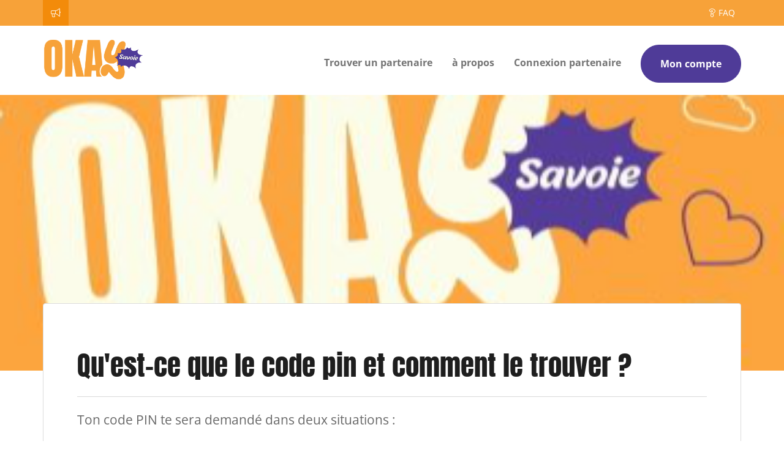

--- FILE ---
content_type: text/css
request_url: https://www.okaysavoie.fr/libs/coralTemplate/components/modules/admin/maps/vector/assets/lib/css/elements.css
body_size: -94
content:
.jvm-legend {
	line-height: 2em;
	margin-top: 5px;
}

.jvm-legend span {
	vertical-align: middle;
}

.jvm-legend-item {
	width: 2em;
	height: 2em;
	display: inline-block;
}
.jvm-legend span:not(.jvm-legend-item) { margin-right: 10px; }
.jvm-legend span:last-child { margin-left: 0; }

.jvm-legend-item-ps {
	background: #FF69B4;
}

.jvm-legend-item-ump {
	background: #4169E1;
}

--- FILE ---
content_type: application/javascript
request_url: https://www.okaysavoie.fr/applications/starterv3/default/js/jobs.js?v=0
body_size: 419
content:
$(document).on('click', '.applyJob', function(e){
    e.preventDefault();
    
    let el = $(this);
    let id = el.data('id');

    $.ajax({
        url: HTTP_ROOT + '/webservice/candidacies/_inspector.asp?action=save',
        data: {
            xsl : 'result_candidacy.json.xsl',
            idAdvert : id,
            idPeople : idUser,
            status : 0
        },
        beforeSend: function() {
            el.find('i').removeClass('fa-handshake').addClass('fa-spinner-third fa-spin');
        },
        success: function(data) {
            if(data.canProceed){
                location.reload();
            }else{
                el.find('i').removeClass('fa-spinner-third fa-spin').addClass('fa-handshake');
                alertAppend($('.candidacies .panel-body'), 'Une erreur est suvenue','danger',3000);
            }
        },
        error: function(data) {
            el.find('i').removeClass('fa-spinner-third fa-spin').addClass('fa-handshake');
            alertAppend($('.candidacies .panel-body'), 'Une erreur est suvenue','danger',3000);
        }
    })

})

--- FILE ---
content_type: application/javascript
request_url: https://www.okaysavoie.fr/applications/starterv3/default/js/widget_comments.js?v=0.3
body_size: 1716
content:


// A chaque keypres dans un commentaire
$(document).on('keypress', '.addWidgetComment', function(e){
	var keyCode = e.keyCode || e.which;
	var el = $(this);
	var type = (!el.data('type') ? 'reply' : el.data('type'));

	// Au press de la touche "Entrée"
	if(keyCode == 13 && e.shiftKey != true){
		e.preventDefault();
		// On enregistre le commentaire
		addNewComment(el.attr('data-idowner'), idUser, el, type, el.attr('data-displaycomment'));
	}
});


function addNewComment(idOwner, idProducer, el, type, display, rank){
	var descComment = (!div ? el.val().replace(/\r\n|\r|\n/g,"<br>	&#10;") : div.html().replace(/&nbsp;/g, ' '));

	// Si le commentaire n'est pas vide
	if($.trim(descComment) != ''){
		var commentsLink = (type == "reply" ? el.parents('.box-generic').find('a.commentsLink span') : undefined);
		var nbComments = (!commentsLink || commentsLink.length == 0 ? 0 : parseInt(commentsLink.text()));

		$.ajax({
			url: HTTP_ROOT + "/webservice/comments/_inspector.asp?action=save&xsl=widget_comment.include.xsl&displayComment=" + display,
			type:"POST",
			data: {
				owner: idOwner,
				idProducer: idProducer,
				description: descComment,
				type: type,
				rank: rank
			},
			beforeSend: function(){
				if(type != "reply" && type != "live"){
					el.parent().find('.loadingAjax').show();
				}else{
					el.nextAll('.loadingAjax').show();
				}
				el.prop('disabled', true);
			},
			success: function(data){
				if(type != "reply" && type != "live"){
					$('.timeline-activity').prepend(data);
				}else{
					if(type == "live"){
						getLiveComments(idOwner, '', '', el.parents('.commentsBox'));
					}else{
						// On ajoute le commentaire au DOM HTML
						el.parent().prev().append(data);

						// On affiche le commentaire
						var lastCmntLi = el.parent().prev().find('li.comment:last');
						lastCmntLi.addClass('animated fadeInUp');

						// On met à jour le contenu du commentaire avec le plugin "autolinker" pour gérer les liens
						lastCmntLi.find('.commentDesc').html(readContentAutolinker.link(lastCmntLi.find('.commentDesc').text()));

						lastCmntLi.one('webkitAnimationEnd mozAnimationEnd MSAnimationEnd oanimationend animationend', function(){
							lastCmntLi.removeClass('animated fadeInUp');
						});

						// on affiche le separateur si besoin
						el.parent().find('.separator').show();

						// On met à jour le nombre de commentaires
						if(type == "reply"){
							el.parents('.box-generic').find('a.commentsLink').html('<i class="fal fa-comments-o" style="margin-right:5px;"></i><span class="animated fadeIn">'+ (nbComments + 1) +'</span>');
						}
					}
				}

				// On réinitialise la zone d'ajout
				el.val('');
				el.nextAll('.divComment').html('');

				// On indique depuis combien de temps la publication à eu lieu
				displayAgoDate('.comment-date .isoDate:not(.processed)',"DD/MM/YYYY HH:mm:ss");
			},
			complete: function(){
				if(type != "reply" && type != "live"){
					el.parent().find('.loadingAjax').hide();
				}else{
					el.nextAll('.loadingAjax').hide();
				}

				el.prop('disabled', false);
			},
			error: function(){
			}
		});
	}
}



// FONCTION A STANDARISER A L'AVENIR
function getOldComments(e, display){
	var el = $(e.target);
	var container = el.parents('.commentsBox');

	var nbCommentVisible = el.parents('.commentsBox').find('li.comment').length;
	var nbAllComment = el.data('nbcomment');

	$.ajax({
		url: HTTP_ROOT + "/webservice/comments/_search.asp",
		data: {
			idOwner: el.data("idcontent"),
			start: nbCommentVisible + 1,
			max: 10,
			displayComment: display,
			xsl: "widget_comment.include.xsl"
		},
		beforeSend: function(){
			el.parent().find('.loadingAjax').show();
		},
		success: function(data){
			container.find('.comments').prepend(data);

			var newComment = el.parents('.commentsBox').find('li.comment').length - nbCommentVisible
			el.parent().find('.loadingAjax').hide();
			// indique depuis combien de temps la publication à eu lieu
			displayAgoDate('.comment-date .isoDate:not(.processed)',"DD/MM/YYYY HH:mm:ss");
			// On met en place l'autolinker sur la description du post et ces commentaires
			container.find('.commentDesc:lt('+ newComment +')').each(function(i){
				el.html(readContentAutolinker.link(el.html()));
			});
		},
		error: function(){
		},
		complete: function(){
			if(el.parents('.commentsBox').find('li.comment').length >= nbAllComment){
				el.parent().hide();
			}
		}
	})
}


--- FILE ---
content_type: application/javascript
request_url: https://www.okaysavoie.fr/libs/textarea-helper/textarea-helper.js
body_size: 1420
content:
(function (factory) {
  'use strict';
  if (typeof define === 'function' && define.amd) {
      // AMD. Register as an anonymous module.
      define(['jquery'], factory);
  } else if (typeof module === 'object' && module.exports) {
      // Node/CommonJS
      module.exports = factory(require('jquery'));
  } else {
      // Browser globals
      factory(jQuery);
  }
}(function ($) {
  'use strict';
  var caretClass   = 'textarea-helper-caret'
    , dataKey      = 'textarea-helper'

    // Styles that could influence size of the mirrored element.
    , mirrorStyles = [ 
                       // Box Styles.
                       'box-sizing', 'height', 'width', 'padding-bottom'
                     , 'padding-left', 'padding-right', 'padding-top'
  
                       // Font stuff.
                     , 'font-family', 'font-size', 'font-style' 
                     , 'font-variant', 'font-weight'
  
                       // Spacing etc.
                     , 'word-spacing', 'letter-spacing', 'line-height'
                     , 'text-decoration', 'text-indent', 'text-transform' 
                     
                      // The direction.
                     , 'direction'
                     ];

  var TextareaHelper = function (elem) {
    if (elem.nodeName.toLowerCase() !== 'textarea') return;
    this.$text = $(elem);
    this.$mirror = $('<div/>').css({ 'position'    : 'absolute'
                                   , 'overflow'    : 'auto'
                                   , 'white-space' : 'pre-wrap'
                                   , 'word-wrap'   : 'break-word'
                                   , 'top'         : 0
                                   , 'left'        : -9999
                                   }).insertAfter(this.$text);
  };

  (function () {
    this.update = function () {

      // Copy styles.
      var styles = {};
      for (var i = 0, style; style = mirrorStyles[i]; i++) {
        styles[style] = this.$text.css(style);
      }
      this.$mirror.css(styles).empty();
      
      // Update content and insert caret.
      var caretPos = this.getOriginalCaretPos()
        , str      = this.$text.val()
        , pre      = document.createTextNode(str.substring(0, caretPos))
        , post     = document.createTextNode(str.substring(caretPos))
        , $car     = $('<span/>').addClass(caretClass).css('position', 'absolute').html('&nbsp;');
      this.$mirror.append(pre, $car, post)
                  .scrollTop(this.$text.scrollTop());
    };

    this.destroy = function () {
      this.$mirror.remove();
      this.$text.removeData(dataKey);
      return null;
    };

    this.caretPos = function () {
      this.update();
      var $caret = this.$mirror.find('.' + caretClass)
        , pos    = $caret.position();
      if (this.$text.css('direction') === 'rtl') {
        pos.right = this.$mirror.innerWidth() - pos.left - $caret.width();
        pos.left = 'auto';
      }

      return pos;
    };

    this.height = function () {
      this.update();
      this.$mirror.css('height', '');
      return this.$mirror.height();
    };

    // XBrowser caret position
    // Adapted from http://stackoverflow.com/questions/263743/how-to-get-caret-position-in-textarea
    this.getOriginalCaretPos = function () {
      var text = this.$text[0];
      if (text.selectionStart) {
        return text.selectionStart;
      } else if (document.selection) {
        text.focus();
        var r = document.selection.createRange();
        if (r == null) {
          return 0;
        }
        var re = text.createTextRange()
          , rc = re.duplicate();
        re.moveToBookmark(r.getBookmark());
        rc.setEndPoint('EndToStart', re);
        return rc.text.length;
      } 
      return 0;
    };

  }).call(TextareaHelper.prototype);
  
  $.fn.textareaHelper = function (method) {
    this.each(function () {
      var $this    = $(this)
        , instance = $this.data(dataKey);
      if (!instance) {
        instance = new TextareaHelper(this);
        $this.data(dataKey, instance);
      }
    });
    if (method) {
      var instance = this.first().data(dataKey);
      return instance[method]();
    } else {
      return this;
    }
  };

}));


--- FILE ---
content_type: application/javascript
request_url: https://www.okaysavoie.fr/applications/starterv3/default/js/modal_share.js?v=0.38
body_size: 1792
content:

$(document).on('click', '.shareChoice', function(e){
    e.preventDefault();
    var elm = $(this);

    console.log('---');
    console.log(elm.data('type'));
    console.log('---');

    if(elm.data('type') == 'deal'){
        $('#modal-share .shareFacebook').attr('onclick', $('#modal-share .shareFacebook').attr('onclick').replace('#url#', 'http://www.facebook.com/sharer/sharer.php?u=' + HTTP_HOST + HTTP_ROOT + '/offersheets/' + elm.data('idsource')))
        $('#modal-share .shareTwitter').attr('onclick',$('#modal-share .shareTwitter').attr('onclick').replace('#url#', ' https://twitter.com/intent/tweet?url=' + HTTP_HOST + HTTP_ROOT + '/offersheets/' + elm.data('idsource')))
        $('#modal-share .shareLinkPostEvent').removeClass('shareLinkPostEvent').addClass('shareLinkAdmin');
        $('#modal-share .shareLinkAdmin').attr('data-ideventtemplate', '13FB8A62-AECD-4B8E-9967-4780C52C0395');
        $('#modal-share .shareLinkAdmin').attr('data-idsource', elm.data('idsource'));
        $('#modal-share .inputCopyLink').val(HTTP_HOST + HTTP_ROOT + '/offersheets/' + elm.data('idsource'));
    }else if(elm.data('type') == 'product'){
        $('#modal-share .shareFacebook').attr('onclick', $('#modal-share .shareFacebook').attr('onclick').replace('#url#', 'http://www.facebook.com/sharer/sharer.php?u=' + HTTP_HOST + HTTP_ROOT + '/offersheets/' + elm.data('idsource')))
        $('#modal-share .shareTwitter').attr('onclick',$('#modal-share .shareTwitter').attr('onclick').replace('#url#', ' https://twitter.com/intent/tweet?url=' + HTTP_HOST + HTTP_ROOT + '/offersheets/' + elm.data('idsource')))
        $('#modal-share .shareLinkPostEvent').removeClass('shareLinkPostEvent').addClass('shareLinkAdmin');
        $('#modal-share .shareLinkAdmin').attr('data-ideventtemplate', '988DB767-F23E-4D00-B341-0D825B26DCFC');
        $('#modal-share .shareLinkAdmin').attr('data-idsource', elm.data('idsource'));
        $('#modal-share .inputCopyLink').val(HTTP_HOST + HTTP_ROOT + '/offersheets/' + elm.data('idsource'));
        $('#modal-share .inputIframeInclude').val('<iframe src="'+ HTTP_HOST + HTTP_ROOT +'/iframe/offersheets/' + elm.data('idsource') +'" frameborder="0" allowfullscreen="allowfullscreen"></iframe>');
    }else if(elm.data('type') == 'article'){
        $('#modal-share .shareFacebook').attr('onclick', $('#modal-share .shareFacebook').attr('onclick').replace('#url#', 'http://www.facebook.com/sharer/sharer.php?u=' + HTTP_HOST + HTTP_ROOT + '/articles/' + elm.data('idsource')))
        $('#modal-share .shareTwitter').attr('onclick',$('#modal-share .shareTwitter').attr('onclick').replace('#url#', ' https://twitter.com/intent/tweet?url=' + HTTP_HOST + HTTP_ROOT + '/articles/' + elm.data('idsource')))
        $('#modal-share .shareLinkPostEvent').removeClass('shareLinkPostEvent').addClass('shareLinkAdmin');
        $('#modal-share .shareLinkAdmin').attr('data-ideventtemplate', elm.data('ideventtemplate'));
        $('#modal-share .shareLinkAdmin').attr('data-idsource', elm.data('idsource'));
        $('#modal-share .inputCopyLink').val(HTTP_HOST + HTTP_ROOT + '/articles/' + elm.data('idsource'));
    }else if(elm.data('type') == 'event'){
        $('#modal-share .shareFacebook').attr('onclick', $('#modal-share .shareFacebook').attr('onclick').replace('#url#', 'http://www.facebook.com/sharer/sharer.php?u=' + HTTP_HOST + HTTP_ROOT + '/offersheets/' + elm.data('idsource')))
        $('#modal-share .shareTwitter').attr('onclick',$('#modal-share .shareTwitter').attr('onclick').replace('#url#', ' https://twitter.com/intent/tweet?url=' + HTTP_HOST + HTTP_ROOT + '/offersheets/' + elm.data('idsource')))
        $('#modal-share .shareLinkPostEvent').removeClass('shareLinkPostEvent').addClass('shareLinkAdmin');
        $('#modal-share .shareLinkAdmin').attr('data-ideventtemplate', 'C649FA22-B53C-475D-AEF8-743AA4FAA4AA');
        $('#modal-share .shareLinkAdmin').attr('data-idsource', elm.data('idsource'));
        $('#modal-share .inputCopyLink').val(HTTP_HOST + HTTP_ROOT + '/offersheets/' + elm.data('idsource'));
    }else if(elm.data('type') == 'photo'){
        $('#modal-share .shareFacebook').attr('onclick', $('#modal-share .shareFacebook').attr('onclick').replace('#url#', 'http://www.facebook.com/sharer/sharer.php?u=' + HTTP_HOST + HTTP_ROOT + '/albums/' + elm.data('corpus')))
        $('#modal-share .shareTwitter').attr('onclick',$('#modal-share .shareTwitter').attr('onclick').replace('#url#', ' https://twitter.com/intent/tweet?url=' + HTTP_HOST + HTTP_ROOT + '/albums/' + elm.data('corpus')))
        $('#modal-share .shareLinkPostEvent').removeClass('shareLinkPostEvent').addClass('shareLinkAdmin');
        $('#modal-share .shareLinkAdmin').attr('data-ideventtemplate', elm.data('ideventtemplate'));
        $('#modal-share .shareLinkAdmin').attr('data-idsource', elm.data('idsource'));
        $('#modal-share .inputCopyLink').val(HTTP_HOST + HTTP_ROOT + '/albums/' + elm.data('corpus'));
    }else{
        $('#modal-share .shareFacebook').attr('onclick', $('#modal-share .shareFacebook').attr('onclick').replace('#url#', 'http://www.facebook.com/sharer/sharer.php?u=' + HTTP_HOST + HTTP_ROOT + '/posts/' + elm.data('idpostevent')))
        $('#modal-share .shareTwitter').attr('onclick',$('#modal-share .shareTwitter').attr('onclick').replace('#url#', ' https://twitter.com/intent/tweet?url=' + HTTP_HOST + HTTP_ROOT + '/posts/' + elm.data('idpostevent')))
        $('#modal-share .shareLinkPostEvent').attr('data-ideventtemplate', elm.data('ideventtemplate'));
        $('#modal-share .shareLinkPostEvent').attr('data-idpostevent', elm.data('idpostevent'));
        $('#modal-share .shareLinkPostEvent').attr('data-profil', elm.data('profil'));
        $('#modal-share .inputCopyLink').val(HTTP_HOST + HTTP_ROOT + '/posts/' + elm.data('idpostevent'));
    }
});


$(document).on('click', '.shareButton', function(e){
    e.preventDefault();
    var elm = $(this);

    $('#modal-share').modal('hide');
})

$(document).on('click', '#modal-share .copyLink', function(e){
    e.preventDefault();
    var elm = $(this);

    $('#modal-share ul').hide();


    $('#modal-share .inputCopyLink').show();
    $('#modal-share .inputCopyLink').select();
})

$(document).on('click', '#modal-share .iframeInclude', function(e){
    e.preventDefault();
    var elm = $(this);

    $('#modal-share ul').hide();


    $('#modal-share .inputIframeInclude').show();
    $('#modal-share .inputIframeInclude').select();
})

$(document).on('click', '#modal-share .shareLinkAdmin', function(e){
    e.preventDefault();
    var el = $(this);

    $('#formShare').addClass('adminForm');
    $('#formShare').append('<input type="hidden" value="'+ el.attr('data-ideventtemplate') +'" name="idEventTemplate" id="idEventTemplate" />');
    $('#formShare').append('<input type="hidden" value="'+ idUser +'" name="owner" id="owner" />');
    $('#formShare').append('<input type="hidden" value="'+ el.attr('data-idsource') +'" name="idSource" id="idSource" />');

    switch(el.attr('data-ideventtemplate')){
        // BON PLAN
        case '13FB8A62-AECD-4B8E-9967-4780C52C0395':
            $.ajax({
                url: HTTP_ROOT + "/webservice/offersheets/_item.asp?xsl=widget_deal.html.xsl",
                data: {
                    id: el.attr('data-idsource')
                },
                type: 'POST',
                beforeSend: function(){
                    $('#sharePostEvent .formShare .modal-body .loadingAjax').show();
                },
                success: function(data){
                    $('#sharePostEvent .formShare .modal-body .contentShare').html(data);
                    truncate();
                },
                complete: function(){
                    $('#sharePostEvent .formShare .modal-body .loadingAjax').hide();
                },
                error: function(){
                }
            });
            break;
        // OFFERSHEET
        case '988DB767-F23E-4D00-B341-0D825B26DCFC':
            $.ajax({
                url: HTTP_ROOT + "/webservice/offersheets/_item.asp?xsl=widget_offersheet.include.xsl",
                data: {
                    id: el.attr('data-idsource')
                },
                type: 'POST',
                beforeSend: function(){
                    $('#sharePostEvent .formShare .modal-body .loadingAjax').show();
                },
                success: function(data){
                    $('#sharePostEvent .formShare .modal-body .contentShare').html(data);
                    truncate();
                },
                complete: function(){
                    $('#sharePostEvent .formShare .modal-body .loadingAjax').hide();
                },
                error: function(){
                }
            });
            break;
        // OFFERSHEET
        case '7D0A24DC-02DD-45F8-9364-1D098CAE1D6C':
            $.ajax({
                url: HTTP_ROOT + "/webservice/articles/_item.asp?xsl=widget_article.include.xsl",
                data: {
                    id: el.attr('data-idsource'),
                    display: 'a_1'
                },
                beforeSend: function(){
                    $('#sharePostEvent .formShare .modal-body .loadingAjax').show();
                },
                success: function(data){
                    $('#sharePostEvent .formShare .modal-body .contentShare').html(data);
                    displayAgoDate('.isoDate:not(.processed)',"DD/MM/YYYY HH:mm:ss");
                    truncate();
                },
                complete: function(){
                    $('#sharePostEvent .formShare .modal-body .loadingAjax').hide();
                },
                error: function(){
                }
            });
            break;
        // EVENEMENT
        case 'C649FA22-B53C-475D-AEF8-743AA4FAA4AA':
            $.ajax({
                url: HTTP_ROOT + "/webservice/offersheets/_item.asp?xsl=widget_event.include.xsl",
                data: {
                    id: el.attr('data-idsource'),
                    display: 'e_1'
                },
                beforeSend: function(){
                    $('#sharePostEvent .formShare .modal-body .loadingAjax').show();
                },
                success: function(data){
                    $('#sharePostEvent .formShare .modal-body .contentShare').html(data);
                    truncate();
                },
                complete: function(){
                    $('#sharePostEvent .formShare .modal-body .loadingAjax').hide();
                },
                error: function(){
                }
            });
            break;
        // PHOTO
        case '97FD62A1-6167-441C-A043-CFE52E197B8B':
             $('#formShare').append('<input type="hidden" value="'+ el.attr('data-idsource') +'" name="idSubject" id="idSubject" />');
            $('#sharePostEvent .formShare .modal-body .contentShare').html('<img src="/ged/content/' + el.attr('data-idsource') + '.jpg" class="img-responsive" alt="" />');
            break;
        default:
            break;
    }

    $('#sharePostEvent .formShare .modal-title').html('Partager');
    liveShare = false;

})

$('#modal-share').on('hidden.bs.modal', function () {
    $('#modal-share .inputCopyLink').hide();
    $('#modal-share .inputIframeInclude').hide();
    $('#sharePostEvent .formShare').removeClass('adminShare');
    $('#modal-share ul').show();
})

$('#sharePostEvent').on('hidden.bs.modal', function () {
    $('#sharePostEvent').find('button[type="submit"]').prop('disabled', false);
    $('#sharePostEvent .textareaPost').val('').trigger('focus');
})


--- FILE ---
content_type: application/javascript
request_url: https://www.okaysavoie.fr/applications/starterv3/default/js/articles.js?v=0.6
body_size: 1769
content:
function loadArticles(contentType, menus, max, callBackSuccess, callBackError, callBackComplete, producer){
	$.ajax({
		url: HTTP_ROOT + '/webservice/articles/_search.asp?xsl=articles_articles.json.xsl',
		data : {
			contentType : contentType,
			menus : menus,
			max : max,
			idproducer : producer
		},
		cache : false,
		beforeSend: function(){
			$('.articles .loadingAjax').show();
		},
		success: function(data){
			if(callBackSuccess){
				callBackSuccess(data);
			}else{
				return false;
			}
		},
		error: function(){
			if(callBackError){
				callBackError();
			}else{
				return false;
			}
		},
		complete: function(){
			if(callBackComplete){
				callBackComplete();
			}else{
				return false;
			}
		}
	})
}

function loadArticle(idArticle, successCallback, failedCallback){
	$.ajax({
		url : HTTP_ROOT + '/webservice/articles/_item.asp?xsl=result_article.json.xsl',
		data : {
			id : idArticle,
			deep : '1'
		}
	}).done(function(data){
		if(successCallback){
			successCallback(data)
		}
	}).fail(function(){
		if(failedCallback){
			failedCallback()
		}
	})
}

// function searchArticles(search, mask, menus, template, callBackSuccess, callBackError, callBackComplete){

// 	$.ajax({
//         url: HTTP_ROOT + '/webservice/articles/_search.asp?xsl=default_result_articles.html.xsl',
//         data : {
//             search : search,
//             mask : mask,
//             menus : menus,
//             template : template
//         },
//         cache : false,
//         beforeSend: function(){
//             $('.resultSearch .loadingAjax').show();
//         },
//         success: function(data){
// 			if(callBackSuccess){
// 				callBackSuccess(data);
// 			}else{
// 				return false;
// 			}
// 		},
// 		error: function(){
// 			if(callBackError){
// 				callBackError();
// 			}else{
// 				return false;
// 			}
// 		},
// 		complete: function(){
// 			if(callBackComplete){
// 				callBackComplete();
// 			}else{
// 				return false;
// 			}
// 		}
//     })
// }

html = "";

$(document).on('click', '.listCat a', function(e){
    e.preventDefault();
    e.stopPropagation();

    var el = $(this);

    if(el.parent().next().hasClass('subCat')){
        if($(this).find('i').hasClass('fa-minus-square')){
            $(this).find('i').removeClass('fa-minus-square');
            $(this).find('i').addClass('fa-plus-square');
        }else{
            $(this).find('i').removeClass('fa-plus-square');
            $(this).find('i').addClass('fa-minus-square');
        }
        $(this).parent().next().slideToggle();
    }
})

$(document).on('click', '.listCat', function(e){
    e.preventDefault();
    location.href= HTTP_ROOT + "/support/categories/" + $(this).data('id');
})

function subCat(nodes){
    html += '<div class="subCat">';
    $.each(nodes, function(i, node){

        if (node.enabled == 1){
            if( node.id != '212C344C-F083-4949-AFE2-1E84C06A2DF4' && node.id != 'ACDFD48D-4951-4338-B994-316755B19C88' ) {
                // html += '<div class="listCat  ' + (node.level == 0 ?'first':'') + ' border-bottom" data-id="'+ node.id +'">' +
                //             (node.nodes.length != 0 ? '<a href="" class="pull-right"><i class="fa fa-fw fa-minus-square"></i></a>' : '') +
                //             '<h5>'+ node.name +'</h5>' +
                //         '</div>';

                // if(node.nodes.length != 0){
                //     subCat(node.nodes);
                // }

                $.each(node.nodes, function(j, subnode){
                    if( subnode.id != '212C344C-F083-4949-AFE2-1E84C06A2DF4' && subnode.id != 'ACDFD48D-4951-4338-B994-316755B19C88') {

                        html += '<div class="listCat" data-id="'+ subnode.id +'">' +
                                    '<a href="#"><h4 class="text-weight-normal text-muted" >'+ subnode.name +'</h4></a>' +
                                '</div>';
                        
                        loadCategories(subnode.id);
                    }
                })
            }
        }
    })
    html += '</div>';

    return html;
}

function processSuccess(nodes) {
    $('.listCatalogs').append(subCat(nodes));
    $('.listCatalogs .subCat').first().show();
}

function processComplete() {
    var el = $('.listCat[data-id=""]')

    setTimeout(function () {
        el.parents('.subCat').each(function(i, index){
            $(this).prev('.listCat').find('a').trigger('click');
        })
        $('.listCat[data-id=""]').find('a').trigger('click');
        $('.listCat[data-id=""]').addClass('active');

         if ($.trim($(".shoptext").text()) == '') {
            $(".shoptext").text($(".listCat.active").text())
         }

    }, 200);
}

function loadCatalogsSupport(idMedia, successCallback, completeCallback, $elPreloaderToShow){
    var LibraryNodesSupport = {};
    var proloader = false;
	
    if (typeof  $elPreloaderToShow !== 'undefined') {
        proloader = true;
    }

    $.ajax({
        url : HTTP_ROOT + '/webservice/nodes/_getChildNodes.asp',
        data : {
            xsl : 'default_nodes.json.xsl',
            id : idMedia
        },
        cache : false,
        beforeSend: function(){
            if (proloader) {
                $elPreloaderToShow.show();
            }
        },
        success: function(data){
            LibraryNodesSupport = data.nodes;
            /*localStorage.setItem('LibraryNodesSupport', JSON.stringify(data.nodes))*/
            if (proloader) {
                $elPreloaderToShow.hide();
            }
            successCallback(LibraryNodesSupport);
        },
        complete: function(data){
            if (proloader) {
                $elPreloaderToShow.hide();
            }
            completeCallback(LibraryNodesSupport);
        }
    });
}


--- FILE ---
content_type: application/javascript
request_url: https://www.okaysavoie.fr/applications/starterv3/default/js/timeline.js?v=0.8
body_size: 26369
content:
var caretPosition;
var lastMentionResearch;
var matchOffset;

var mention = "";
var mentions = [];
var mentionsNew = [];
var mentionsDetailed = [];

var xhrPeople;

var editContentAutolinker = new Autolinker({
	email       : false,
	phone       : false,
	mention     : 'twitter',
	// hashtag     : 'twitter',
	hashtag     : false,
	stripPrefix : false,
	newWindow   : false,
	className : '',
	replaceFn : function(match){
		// On récupère la valeur du textarea
		var textTextarea = textarea.val();

		// On récupère la valeur renvoyée par le plugin "autolinker"
		var matchText = match.matchedText;

		// On récupère la position de la valeur renvoyée par le plugin
		matchOffset = match.offset;

		switch(match.getType()){
			case 'url':
				// Si on est sur la publication d'un post
				if(textarea.attr("id") == "publishStatus"){
					// Si un lien est déjà généré ou est entrain de l'être
					if(isLinkContainer || ($('.videoContainer, .imgContainer, .filesList, .filesTweet').is(":visible"))){
						// On ne fait rien
						return false;
					}
					// Sinon on génère la preview du lien, etc.
					else{
						isLinkContainer = true;

						// Youtube
						if(matchText.indexOf("youtu.be") != -1 || matchText.indexOf("youtube.com") != -1){
							var vid = getVideoYoutubeId(matchText);

							$.ajax({
								url: "https://www.googleapis.com/youtube/v3/videos?id=" + vid + "&key=AIzaSyBQJmFa7z3TeqTnUpWZBgNV1TaQQxyXt-g&part=snippet,contentDetails,statistics,status",
								cache: false,
								success: function(data){
									var desc = data.items[0].snippet.description;
									if($('.imgContainer').data('loaded') == 'yes'){
										reinitPublishForm(false,true);
									}

									$('.videoContainer .img img').attr('src', data.items[0].snippet.thumbnails.default.url);
									$('.videoContainer h4').html(data.items[0].snippet.title);
									$('.videoContainer p').html(desc.substring(0, 250) + ' ...');
									$('.videoContainer').show(100);

									textarea.attr('placeholder', 'Dites quelque chose à propos de cette vidéo ...').focus();
									$('#abstract').attr('data-type', 'video').val(matchText);

									// On supprime le lien du textarea
									textarea.val(textTextarea.replace((textTextarea.charAt(matchOffset - 1) == "\u00a0" ? "\u00a0" : "") + matchText, '')).trigger("keydown");
									return '';
								},
								error: function(){
									isLinkContainer = false;
									return false;
								}
							});
						}
						// Dailymotion
						else if(matchText.indexOf("dailymotion.com") != -1){
							var vid = getVideoDailymotionId(matchText);

							$.ajax({
								url: "https://api.dailymotion.com/video/" + vid + "?fields=thumbnail_medium_url,description,title",
								cache: false,
								success: function(data){
									var desc = data.description;
									if($('.imgContainer').data('loaded') == 'yes'){
										reinitPublishForm(false,true);
									}

									$('.videoContainer .img img').attr('src', data.thumbnail_medium_url);
									$('.videoContainer h4').html(data.title);
									$('.videoContainer p').html(desc.substring(0, 250) + ' ...');
									$('.videoContainer').show(100);

									textarea.attr('placeholder', 'Dites quelque chose à propos de cette vidéo ...').focus();
									$('#abstract').attr('data-type', 'video').val(matchText);

									// On supprime le lien du textarea
									textarea.val(textTextarea.replace((textTextarea.charAt(matchOffset - 1) == "\u00a0" ? "\u00a0" : "") + matchText, '')).trigger("keydown");
									return '';
								},
								error: function(){
									isLinkContainer = false;
									return false;
								}
							});
						}
						// Viméo
						else if(matchText.indexOf("vimeo.com") != -1){
							var vid = getVideoVimeoId(matchText);

							$.ajax({
								url: "https://vimeo.com/api/v2/video/" + vid + ".json",
								cache: false,
								success: function(data){
									var desc = data[0].description;
									if($('.imgContainer').data('loaded') == 'yes'){
										reinitPublishForm(false,true);
									}

									$('.videoContainer .img img').attr('src', data[0].thumbnail_medium);
									$('.videoContainer h4').html(data[0].title);
									$('.videoContainer p').html(desc.substring(0, 250) + ' ...');
									$('.videoContainer').show(100);

									textarea.attr('placeholder', 'Dites quelque chose à propos de cette vidéo ...').focus();
									$('#abstract').attr('data-type', 'video').val(matchText);

									// On supprime le lien du textarea
									textarea.val(textTextarea.replace((textTextarea.charAt(matchOffset - 1) == "\u00a0" ? "\u00a0" : "") + matchText, '')).trigger("keydown");
									return '';
								},
								error: function(){
									isLinkContainer = false;
									return false;
								}
							});
						}
						// Soundcloud
						else if(matchText.indexOf("soundcloud.com") != -1){
							$.ajax({
								url: "https://api.soundcloud.com/resolve.json?url=" + matchText + "&client_id=c671ce30a4c21040996d937a349ba222",
								cache: false,
								success: function(data){
									var desc = (!data.description ? "" : data.description);
									if($('.imgContainer').data('loaded') == 'yes'){
										reinitPublishForm(false,true);
									}

									$('.videoContainer .img img').attr('src', data.artwork_url);
									$('.videoContainer h4').html(data.title);
									$('.videoContainer p').html(desc != "" ? desc.substring(0, 250) + (desc.length > 250 ? ' ...' : '') : '');
									$('.videoContainer').show(100);

									textarea.attr('placeholder', 'Dites quelque chose à propos de cette musique ...').focus();
									$('#abstract').attr('data-type', 'song').val(matchText);

									// On supprime le lien du textarea
									textarea.val(textTextarea.replace((textTextarea.charAt(matchOffset - 1) == "\u00a0" ? "\u00a0" : "") + matchText, '')).trigger("keydown");
									return '';
								},
								error: function(){
									isLinkContainer = false;
									return false;
								}
							});
						}
						// Twitter
						else if(matchText.indexOf("twitter.com") != -1 || matchText.indexOf("x.com") != -1){
							$('.videoContainer .img img').attr('src', linkResources + 'resources/logoTwitter.png');
							if($('.imgContainer').data('loaded') == 'yes'){
								reinitPublishForm(false,true);
							}

							$('.filesTweet .tweetMsg').html('<a target="_blank" href="'+matchText+'">Votre tweet a été lié à votre message</a> <i class="fa fa-times-circle c-danger deleteTweet"></i>');
							$('.filesTweet .icon').html('<i class="fa fa-fw fa-twitter" style="color:#1ea1f2"></i>');
							$('.filesTweet').show(100);

							textarea.attr('placeholder', 'Dites quelque chose à propos de ce tweet ...').focus();
							$('#abstract').attr('data-type', 'tweet').val(matchText);

							// On supprime le lien du textarea
							textarea.val(textTextarea.replace((textTextarea.charAt(matchOffset - 1) == "\u00a0" ? "\u00a0" : "") + matchText, '')).trigger("keydown");
							return '';
						}
						// Image
						else if(/\.(jpeg|jpg|gif|png)$/.test(matchText)){
							if($('.imgContainer').data('loaded') == 'yes'){
								reinitPublishForm(false,true);
							}

							$('.imgContainer img').attr('src', matchText);
							$('.imgContainer').show();
							$('.imgContainer').data('loaded','yes');
							$('.imgContainer').show(100);

							textarea.attr('placeholder', 'Commentez votre image ...').focus();
							$('#abstract').attr('data-type', 'image').val(matchText);
							$('.closeImgContainer').addClass('matchTextImage');

							// On supprime le lien du textarea
							textarea.val(textTextarea.replace((textTextarea.charAt(matchOffset - 1) == "\u00a0" ? "\u00a0" : "") + matchText, '')).trigger("keydown");
							return '';
						}
						else if(matchText.indexOf("lelectrophone.fr") != -1){
							$.ajax({
								url: HTTP_ROOT + "/webservice/_proxy.asp",
								data:{
									href : matchText
								},
								success: function(data){
									var titleWebpage = $(data).filter('title');
									var meta = $(data).filter('meta');
									var link = $(data).filter('link');
									var title = $(titleWebpage).text();
									var idEmbed = "";
									var description = "";
									var image = "";

									$(meta).each(function(index){
										switch($(this).attr('name')){
											case "title":
											title = $(this).attr('content');
											break;
											case "description":
											description = $(this).attr('content');
											break;
											case "twitter:title":
											title = $(this).attr('content');
											break;
											case "twitter:description":
											description = $(this).attr('content');
											break;
											case "twitter:image":
											image = $(this).attr('content');
											break;
										};

										switch($(this).attr('property')){
											case "og:title":
											title = $(this).attr('content');
											break;
											case "og:description":
											description = $(this).attr('content');
											break;
											case "og:image":
											image = $(this).attr('content');
											break;
										}
									});

									$(link).each(function(index){
										switch($(this).attr('rel')){
											case 'shortlink':
											idEmbed = $(this).attr('href');
											break;
										};
									})

									if($('.imgContainer').data('loaded') == 'yes'){
										reinitPublishForm(false,true);
									}

									$('.videoContainer .img img').attr("src", image);
									$('.videoContainer h4').html(title);
									$('.videoContainer p').html(description);
									$('.videoContainer').data('loaded','yes').show(100);

									textarea.attr('placeholder', 'Dites quelque chose à propos de cette musique ...').focus();
									$('#abstract').attr('data-type', 'song').val(matchText + '|' + idEmbed);

									// On supprime le lien du textarea
									textarea.val(textTextarea.replace((textTextarea.charAt(matchOffset - 1) == "\u00a0" ? "\u00a0" : "") + matchText, '')).trigger("keydown");
									return '';
								},
								error: function(){
									isLinkContainer = false;
									return false;
								}
							});
						}
						// Autres liens
						else{
							// twitch
							$.ajax({
								url: HTTP_ROOT + "/webservice/_proxy.asp",
								data:{
									href : matchText
								},
								success: function(data){
									var titleWebpage = $(data).filter('title');
									var meta = $(data).filter('meta');
									var title = $(titleWebpage).text();
									var description = "";
									var image = "";

									$(meta).each(function(index){
										switch($(this).attr('name')){
											case "title":
											title = $(this).attr('content');
											break;
											case "description":
											description = $(this).attr('content');
											break;
											case "twitter:title":
											title = $(this).attr('content');
											break;
											case "twitter:description":
											description = $(this).attr('content');
											break;
											case "twitter:image":
											image = $(this).attr('content');
											break;
										};

										switch($(this).attr('property')){
											case "og:title":
											title = $(this).attr('content');
											break;
											case "og:description":
											description = $(this).attr('content');
											break;
											case "og:image":
											image = $(this).attr('content');
											break;
										}
									});

									if($('.imgContainer').data('loaded') == 'yes'){
										reinitPublishForm(false,true);
									}

									$('.videoContainer .img img').attr("src", image);
									$('.videoContainer h4').html(title);
									$('.videoContainer p').html(description);
									$('.videoContainer').data('loaded','yes').show(100);

									textarea.attr('placeholder', 'Dites quelque chose à propos de cet article ...').focus();
									if(matchText.indexOf("twitch.tv") != -1){
										$("#abstract").attr('data-type', 'video').val(matchText + '|#|' + title + '|#|' + description + '|#|' + image);
									}else{
										$('#abstract').attr('data-type', 'article').val(matchText + '|#|' + title + '|#|' + description + '|#|' + image);

									}

									// On supprime le lien du textarea
									textarea.val(textTextarea.replace((textTextarea.charAt(matchOffset - 1) == "\u00a0" ? "\u00a0" : "") + matchText, '')).trigger("keydown");
									return '';
								},
								error: function(){
									isLinkContainer = false;
									return false;
								}
							});
						}
					}
				}
				else{
					// On ne fait rien
					return false;
				}
				break;
			case 'mention':
				console.log('---');
				mention = match.mention;

				var mentionIndex;
				var mentionIndexFound = false;

				// Récupération des caractères suivant la citation
				var nextChars = textTextarea.substring(matchOffset + 1 + mention.length, textTextarea.length);

				var reinitMentionsArrays = function(){
					// Si on est sur la dernière citation
					if(nextChars.indexOf("@") == -1){
						// On réinitialise le tableau de citations courantes
						mentions = [];

						// On le met à jour avec les nouvelles citations
						$.each(mentionsNew, function(i, m){
							mentions.push(m.name);
						});

						mentionsDetailed = mentionsNew;

						// On réinitialise le tableau des nouvelles citations
						mentionsNew = [];
					}
				};

				var inArrayMention = function(str, nextStr){
					// On parcourt le tableau de citations
					console.log(mentions);
					$.each(mentions, function(i, item){
						// Si on trouve la citation dans le tableau
						if(item == str){
							mentionIndex = i;
							return false;
						}
						// Si on pense l'avoir trouvé
						else if(item.length > str.length && nextStr != "" && item.indexOf(str) != -1){
							// On récupère le caractère suivant
							var nextChar = nextStr.charAt(0);

							// Si le caractère suivant la citation est un caractère spécial ou un espace
							if(nextChar.match(regexSpecialCharsMentions) !== null || nextChar.match(regexSpaces) !== null){
								nextStr = nextStr.substring(1, nextStr.length);
							}
							else{
								nextChar = "";
							}

							var tempNextStr = nextStr;
							var temp2NextStr = nextStr;

							// On récupère le prochain caractère spécial
							var nextSpecialChar = regexSpecialCharsMentions.exec(tempNextStr);

							// On récupère le prochain espace
							var nextSpace = regexSpaces.exec(temp2NextStr);

							var nextStrArray = [];

							// S'il n'y a pas de caractères spéciaux dans la suite des caractères ou si un espace arrive avant
							if(nextSpecialChar === null || (nextSpace !== null && nextSpace.index < nextSpecialChar.index)){
								nextStrArray = nextStr.split(regexSpaces);
							}
							else{
								nextStrArray = nextStr.split(regexSpecialCharsMentions);
							}

							// On récupère la suite de la citation jusqu'au prochain espace ou caractère spécial
							var strToAdd = nextChar + nextStrArray[0];

							// On met à jour la citation en lui ajoutant la suite
							str += strToAdd;

							// On met à jour les nextChars
							nextStr = nextStr.substring(nextStrArray[0].length, nextStr.length);

							// On tente de récupérer l'index de la citation dans le tableau de citations
							inArrayMention(str, nextStr);

							if(typeof mentionIndex === "number" && !mentionIndexFound){
								mention = str;
								nextChars = nextStr;
								mentionIndexFound = true;
								return false;
							}
						}
					});
				};

				// Position du curseur dans le textarea
				caretPosition = textarea.prop("selectionStart");

				// Mention jusqu'au curseur
				mention = (isCaretOnMention(textarea, mention, matchOffset) && caretPosition < matchOffset + mention.length + 1 ? mention.substring(0, caretPosition - matchOffset - 1) : mention);

				// Nextchars à partir du curseur
				nextChars = textTextarea.substring(matchOffset + 1 + mention.length, textTextarea.length);

				// On tente de récupérer l'index de la citation dans le tableau de citations
				inArrayMention(mention, nextChars);

				console.log('---');

				// Si la citation est dans le tableau
				if(typeof mentionIndex === "number"){
					// On récupère l'id et le name du people
					var idPeople = mentionsDetailed[mentionIndex].id;
					var namePeople = mentionsDetailed[mentionIndex].name;
					var tempMention = mention;

					// On enregistre le compte dans le nouveau tableau
					mentionsNew.push(mentionsDetailed[mentionIndex]);

					reinitMentionsArrays();

					// Après la mise à jour de la div "embed"
					setTimeout(function(){
						// Si la citation comprenait des espaces ou des caractères spéciaux
						if(tempMention.match(regexSpecialCharsMentions) !== null || tempMention.match(regexSpaces) !== null){
							var matchedTextMore = tempMention.replace(match.mention, '');

							// On supprime le bout restant situé après la citation "embed"
							div.html(div.html().replace('>' + matchedTextMore, '>'));
						}
					}, 1);

					// On retourne la citation "embed"
					return '<a class="citation" data-id="'+ idPeople +'">'+ "@" + namePeople +'</a>';
				}
				// Si le curseur est sur la citation ou s'il est positionné entre deux citations
				else if(isCaretOnMention(textarea, mention, matchOffset) || isCaretBetweenMentions(textarea, mention, matchOffset)){
					// On récupère la position du curseur au moment T
					var tempCaretPosition = textarea.prop("selectionStart");

					// Si le curseur est positionné sur la mention
					if(!isCaretOnMention(textarea, mention, matchOffset)){
						// On met à jour la valeur de la citation à rechercher (du début de la mention)
						mention = textTextarea.substring(matchOffset + 1, caretPosition);
					}

					var tempMention = mention;

					// Si la dernière recherche n'a rien donnée et que la citation tapée est la même + 1 caractère OU si la citation recherchée comprend des sauts de ligne
					if(regexLineBreaks.exec(mention) !== null || (typeof xhrPeople !== "undefined" && xhrPeople.readyState == 4 && !xhrPeople.responseJSON.type && lastMentionResearch == mention.substring(0, mention.length - 1))){
						return false;
					}
					else{
						// On effectue une recherche sur la citation
						searchPeople4Mention({
							query: mention,
							handleComplete: function(results){
								// S'il y a des résultats et si le curseur est toujours au même emplacement sur la citation
								if(results.length != 0 && caretPosition == tempCaretPosition){
									var str = "";

									// On affiche la liste
									if($(".chooseWord").length == 0){
										textarea.after('<div class="chooseWord" data-matchlength="'+ tempMention.length +'" data-matchoffset="'+ tempCaretPosition +'"></div>');

										// On positionne le bloc en fonction de la position du curseur
										var caretStylePosition = textarea.textareaHelper('caretPos');
										var fontStyle = parseFloat(window.getComputedStyle(textarea.get(0), null).getPropertyValue('font-size'));
										var topPosition = caretStylePosition.top + fontStyle + 8;
										var windowScrollPosition = $(window).height() + $(window).scrollTop();
										var heightSearchBloc = $('.chooseWord').outerHeight();

										// En fonction de la place restante, on affiche le bloc de recherche au-dessus ou en-dessous du curseur
										topPosition = (textarea.offset().top + topPosition + heightSearchBloc < windowScrollPosition ? topPosition : caretStylePosition.top - heightSearchBloc - fontStyle);
										$('.chooseWord').css({"top": topPosition.toString() + "px", "left": caretStylePosition.left.toString() + "px"});
									}
									else{
										$(".chooseWord").replaceWith('<div class="chooseWord" data-matchlength="'+ tempMention.length +'" data-matchoffset="'+ tempCaretPosition +'"></div>');
									}

									// On les parcourt
									$.each(results, function(i, p){
										var name = getName(p.alias, p.surname, p.name);

										str += '<div data-id="'+ p.id +'" class="wordSearch citation'+ (i==0 ? ' selectedWord' : '') +'">'+
										'<img class="avatarUser" src="/ged/logos/'+ p.id +'.png?gravatar=1234"/>'+
										'<div class="word">'+ getName(p.alias, p.surname, p.name) +'</div>'+
										'</div>';
									});

									$(".chooseWord").html(str);

									// Au clic sur le document
									$(document).one("click", function(e){
										// Si l'élément cliqué n'est pas le bloc de recherche
										if($('.chooseWord').length != 0 && !$('.chooseWord').is(e.target) && $('.chooseWord').has(e.target).length == 0){
											// On supprime le bloc de recherche
											$('.chooseWord').removeClass('fadeInDown').addClass('fadeOutUp').delay(500).remove();
										}
									});
								}
								else{
									// On supprime le bloc de recherche
									$('.chooseWord').removeClass('fadeInDown').addClass('fadeOutUp').delay(500).remove();
								}
							}
						});
					}

					reinitMentionsArrays();

					return false;
				}
				else{
					reinitMentionsArrays();

					return false;
				}
				break;
			case 'hashtag':
				// Si on est sur la publication/modification de post
				if(textarea.hasClass('textareaPost')){
					matchTextCaret = (isCaretOnText(matchText) ? (caretPosition < matchOffset + matchText.length ? matchText.substring(0, caretPosition - match.offset) : matchText) : undefined);

					var reinitHashtagsArrays = function(){
						// Si on est sur la dernière citation
						if(textTextarea.substring(matchOffset + matchText.length, textTextarea.length).indexOf("#") == -1){
							// On réinitialise le tableau de citations courantes
							hashtags = [];

							// On le met à jour avec les nouvelles citations
							$.each(hashtagsNew, function(i, c){
								hashtags.push(c.name);
							});

							hashtagsDetailed = hashtagsNew;

							// On réinitialise le tableau de nouvelles citations
							hashtagsNew = [];
						}
					};

					var arrayTest = (hashtagsTemp.length != 0 ? hashtagsTemp : hashtags);
					var arrayDetailed = (hashtagsDetailedTemp.length != 0 ? hashtagsDetailedTemp : hashtagsDetailed);
					var hashtagIndex;

					// On parcourt le tableau
					$.each(arrayTest, function(i, item){
						var item = formatString(item);

						// Si on trouve le hashtag dans le tableau
						if(item == formatString(matchText) || (matchTextCaret && item == formatString(matchTextCaret))){
							// On enregistre son index
							hashtagIndex = i;
						}
					});

					// Si le hashtag est dans le tableau
					if(typeof hashtagIndex !== "undefined"){
						// On récupère l'id et le name du people
						var idHashtag = arrayDetailed[hashtagIndex].id;
						var nameHashtag = arrayDetailed[hashtagIndex].name;

						// On push ce people dans le nouveau tableau
						hashtagsNew.push({"id": idHashtag, "name": nameHashtag});

						reinitHashtagsArrays();
						return '<a class="hashtag" data-id="'+ idHashtag +'">#' + match.getHashtag() + '</a>';
					}
					// Si on est sur la citation
					else if(isCaretOnText(matchText)){
						searchWord(matchTextCaret);
						reinitHashtagsArrays();

						return '<a class="hashtag" data-id="">#' + match.getHashtag() + '</a>';
					}
					else{
						return '<a class="hashtag" data-id="">#' + match.getHashtag() + '</a>';
					}
				}
				else{
					return false;
				}
				break;
			}
		}
	});

Array.prototype.clean = function(deleteValue){
	for(var i = 0; i < this.length; i++){
		if (this[i] == deleteValue){
			this.splice(i, 1);
			i--;
		}
	}

	return this;
};

function isCaretBetweenMentions(elt, str, indexStr){
	if(!elt || !str){
		return false;
	}
	else{
		// Position de l'expression
		var strPosition = elt.val().substring(indexStr, elt.val().length).indexOf(str) + indexStr;
		var strEmbedPosition = strPosition;

		// Si l'expression recherchée est bien dans l'élément et que le curseur est bien positionné après cette expression et s'il n'y a pas une citation entre l'expression recherchée et le curseur
		if(strPosition != -1 && caretPosition > strPosition + str.length && elt.val().substring(indexStr + 1, caretPosition).indexOf("@") == -1){
			var searchForHTMLTags = function(val){
				var arr = regexHTMLTags.exec(val);
				var isCaretBetweenMentions = false;

				if(arr == null){
					isCaretBetweenMentions = true;
				}
				else{
					// Si le tag est présent avant la citation trouvée
					if(arr.index <= strEmbedPosition){
						// On met à jour la position de la citation dans la div "embed"
						strEmbedPosition += arr[0].length;

						isCaretBetweenMentions = searchForHTMLTags(divEmbedValue);
					}
					// Si le tag est bien une citation et que le curseur est bien positionné avant celle-ci
					else if(arr[0].indexOf('class="citation"') != -1 && strEmbedPosition <= arr.index){
						isCaretBetweenMentions = true;
					}
				}

				return isCaretBetweenMentions;
			};

			// On récupère la valeur de la div embed
			var divEmbedValue = div.html();

			// On vérifie que le curseur est bien positionné avant une éventuelle prochaine citation
			return searchForHTMLTags(divEmbedValue);
		}
		else{
			return false;
		}
	}
}

function isCaretOnMention(elt, str, indexStr){
	if(!elt || !str){
		return false;
	}
	else{
		// Position de l'expression
		var strPosition = elt.val().substring(indexStr, elt.val().length).indexOf(str) + indexStr;

		// Si l'expression recherchée est bien dans l'élément et que le curseur est bien positionné sur l'expression
		return (strPosition != -1 && caretPosition > strPosition && caretPosition <= strPosition + str.length);
	}
}

function searchPeople4Mention(params){
	var params = (!params ? {} : params);
	var query = (params.hasOwnProperty("query") ? params.query : "");
	var handleComplete = (params.hasOwnProperty("handleComplete") ? params.handleComplete : undefined);
	var results = [];

	// Si l'appel AJAX précédent n'est pas terminé
	if(typeof xhrPeople !== "undefined" && xhrPeople.readyState != 4){
		// On l'annule
		xhrPeople.abort();
	}

	// On enregistre dans une variable globale l'expression recherchée
	lastMentionResearch = query;

	xhrPeople = $.ajax({
		url : HTTP_ROOT + '/webservice/people/_search.asp',
		data: {
			mask: "people",
			p1: query,
			num: 30,
			xsl: "result_people.json.xsl"
		}
	})
	.done(function(data){
		if(data.canProceed){
			var filterByMentions = function(p){
				var name = getName(p.alias, p.surname, p.name);

				return $.inArray(name, mentions) == -1;
			};

			// On récupère les résultats
			results = data.people;

			// On supprime les citations déjà utilisées s'il y en a
			results = results.filter(filterByMentions);
		}

		if(handleComplete){handleComplete(results);}
	})
	.fail(function(jqXHR, textStatus, errorThrown){
		if(textStatus != "abort"){
			console.log("Une erreur est survenue lors de la recherche de comptes.");

			if(handleComplete){handleComplete(results);}
		}
	});
}

function selectWord(item){
	var name = item.find(".word").text();

	var tempMatchLength = parseInt($(".chooseWord").attr("data-matchlength"));
	var tempMatchOffset = parseInt($(".chooseWord").attr("data-matchoffset")) - tempMatchLength - 1;
	var nextCharPosition = tempMatchOffset + tempMatchLength + 1;
	var nextChar = textarea.val().charAt(nextCharPosition)

	if(item.hasClass("citation")){
		// On enregistre la citation dans un tableau
		mentions.push(name);
		mentionsDetailed.push({"name": name, "id": item.data("id")});
	}
	else if(item.hasClass("hashtag")){
		// On enregistre la citation dans un tableau
		hashtags.push(name);
		hashtagsDetailed.push({"name": name, "id": item.data("id")});
	}

	console.log(mentions);

	// On met à jour le textarea en remplaçant l'expression utilisée pour la recherche par le nom du compte trouvé
	textarea.val(textarea.val().substring(0, tempMatchOffset) + "@" + name + (nextChar == "" || nextChar == " " ? "" : " ") + textarea.val().substring(nextCharPosition, textarea.val().length));

	// On met à jour la position du curseur dans le textarea
	setCaretToPos(textarea[0], textarea.val().lastIndexOf(name) + name.length + (nextChar == "" || nextChar == " " ? 0 : 1));

	// On supprime la liste
	$('.chooseWord').removeClass('fadeInDown').addClass('fadeOutUp').delay(500).remove();

	textarea.trigger("keydown").focus();

	// On resize la zone de texte
	autosize.update(textarea);
}

function setCaretToPos(input, pos){
	var selectionStart = pos;
	var selectionEnd = pos;

	if(input.setSelectionRange){
		input.focus();
		input.setSelectionRange(selectionStart, selectionEnd);
	}
	else if(input.createTextRange){
		var range = input.createTextRange();
		range.collapse(true);
		range.moveEnd('character', selectionEnd);
		range.moveStart('character', selectionStart);
		range.select();
	}
}

// FUNCTION INITIALISATION DE LA TEXTAREA
function initAutolinkedTextarea(obj){
	// Si le textarea enregistré n'est pas le même que celui passé en argument
	if(!textarea || textarea[0] != obj[0]){
		// On enregistre le textarea sur lequel on est entrain de faire des modifications
		textarea = obj;
		div = (textarea.hasClass('textareaPost') ? textarea.nextAll('.divPost').first() : textarea.nextAll('.divComment').first());

		// On réinitialise les tableaux de mentions et de hashtags
		mention = "";
		mentions = [];
		mentionsNew = [];
		mentionsDetailed = [];

		hashtags = [];
		hashtagsNew = [];
		hashtagsDetailed = [];

		// On initialise l'autosize sur le textarea "Ecrire un commentaire"
		if(textarea.hasClass('addFirstComment') && !textarea.hasClass('liveComment')){
			autosize(textarea);
		}

		// On parcourt les citations présentes dans le contenu textuel
		$.each(div.find(".citation, .hashtag"), function(i, item){
			var item = $(item);
			var name = item.text().substring(1, item.text().length);

			// On les enregistre dans un tableau
			if(item.hasClass("citation")){
				mentions.push(name);
				mentionsDetailed.push({"name": name, "id": item.data("id")});
			}
			else if(item.hasClass("hashtag")){
				hashtags.push(name);
				hashtagsDetailed.push({"name": name, "id": item.data("id")});
			}
		});
	}
}

// FUNCTION DE RECUPERATION DES POSTEVENTS D'UN PEOPLE
var requestPostEvent = "";
function getPostEvent(idPeople, importance, mask, max, container, callBackComplete){
	var data;
	var containerPostEvent;


	if(requestPostEvent != ''){
		requestPostEvent.abort();
	}

	if(container){
		containerPostEvent = container;
	}else{
		containerPostEvent = $('.timeline-activity');
	}

	if (typeof max !== "undefined") {
		if(mask == 'like'){
			data = {
				xsl: 'widget_posts.html.xsl',
				start: 1,
				p4: idPeople,
				p5: 'C4F04D80-0098-46F7-9B6C-3612FD6076E0',
				max: max
			};
		}else{
			data = {
				xsl: 'widget_posts.html.xsl',
				start: 1,
				p1: idPeople,
				p5: 'C4F04D80-0098-46F7-9B6C-3612FD6076E0',
				stick: (mask == 'producer' ? 1 : ''),
				mask: mask,
				max: max,
				importance: importance
			};
		}
	} else {
		if(mask == 'like'){
			data = {
				xsl: 'widget_posts.html.xsl',
				p5: 'C4F04D80-0098-46F7-9B6C-3612FD6076E0',
				p4: idPeople
			};
		}else{
			data = {
				xsl: 'widget_posts.html.xsl',
				start: 1,
				p1: idPeople,
				p5: 'C4F04D80-0098-46F7-9B6C-3612FD6076E0',
				stick: (mask == 'producer' ? 1 : ''),
				mask: mask,
				cache: false,
				importance: importance
			};
		}
	}

	requestPostEvent = $.ajax({
		url: HTTP_ROOT + "/webservice/postevents/_search.asp",
		type: 'GET',
		data: data ,

		beforeSend: function() {
			$('.listPostEvent .waitPost').show();
		},
		success: function(data) {
			// On affiche les posts dans le fil d'actualités
			containerPostEvent.html(data);

			if($('.timeline-activity li:last-child').hasClass('nothing')){
				scrollLoad = false;
			}else{

				$('.precActu').show();

				embedAbstract();

				// On indique depuis combien de temps la publication à eu lieu
				displayAgoDate('.timeline-bottom .isoDate:not(.processed),.comment-date .isoDate:not(.processed)',"DD/MM/YYYY HH:mm:ss");

				// On redimensionne la textarea en fonction du contenu
				truncate(containerPostEvent);

				if(mask != 'producer' && idPeople == idUser && mask != 'like'){
					// checkNewPostEvent();
				}

				// On parcour les box de commentaire pour afficher ceux qui en ont
				$('.commentsBox ul.comments').each(function(e){
					var el = $(this);
					if (el.hasClass('liveBox')) {
						el.css('max-height', '250px');
						el.parent().show();
					} else if (el.find('li').length > 0 || el.hasClass('liveBox')) {
						el.parent().show();
					}
				})

				$('.nbLike').tooltipster({
					content : "Chargement...",
					position : 'bottom',
					contentAsHTML: true,
					speed:0,
				});

				// On met en place l'autolinker sur la description du post et ces commentaires
				$('.descPostEvent, .commentDesc').each(function(i){
					$(this).html(readContentAutolinker.link($(this).text()));
				});

				// Pour activer les lives
				$('.selectLanguageLive').trigger('change');
			}

			// firstFixPostAdd({'idPeople' : idPeople});
		},
		complete: function() {
			$('.listPostEvent .waitPost').hide();

			if(callBackComplete){
				callBackComplete();
			}
		},
		error: function(){}
	});
}

function checkNewPostEvent() {
	var firstPostEvent = $('.postEvent').first().data('idpostevent');
	var title = $(document).find("title").text();
	var id;
	$.ajax({
		url: HTTP_ROOT + "/webservice/postevents/_search.asp",
		type: 'GET',
		cache: false,
		data: {
			xsl: 'social_countPostEvent.json.xsl',
			mask: 'count',
			idFrom: firstPostEvent,
			p1: idUser,
			// ON EXCLU LES POST DU TYPE LIVE
			p5: 'C4F04D80-0098-46F7-9B6C-3612FD6076E0',
			lineBreak : true
		},
		beforeSend: function() {

		},
		success: function(data) {
			if(data){
				if(data.results){
					if (data.results > 0) {
						if (data.results > 1) {
							$('.newPostEvent span').html('Voir ' + data.results + ' nouvelles publications');
						} else {
							$('.newPostEvent span').html('Voir ' + data.results + ' nouvelle publication')
						}
						$('.newPostEvent').addClass('animated fadeInDown').show();
						if(title.charAt(0) == '('){
							var index = title.indexOf(') ')
							var newTitle = title.substring((index + 2));
							document.title = '(' + data.results + ') ' + newTitle;
						}else{
							document.title = '(' + data.results + ') ' + $(document).find("title").text();
						}
					}
					// setTimeout(checkNewPostEvent, 20000);
				}
			}
		},
		error: function() {
		}
	});
}

// FUNCTION D'AJOUT DE POST EVENT DYNAMIQUE
function addPostEvent(idPeople, importance, mask, options){
	var lastPostEvent = $('.postEvent').last().data('idpostevent');
	var lastDate = $('.timeline-bottom').last().text();

	if(mask=="like"){
		var default_options = {
			xsl: 'widget_posts.html.xsl',
			max: 20,
			p4: idPeople,
			idTo: lastPostEvent,
			lineBreak : true
		}
	}else{
		var default_options = {
			xsl: 'widget_posts.html.xsl',
			max: 20,
			p1: idPeople,
			mask: mask,
			idTo: lastPostEvent,
			lineBreak : true,
			importance: importance
		}
	}

	options = $.extend({}, default_options, options);

	var hasNoMorePost = false;

	if(!postEmpty && lastPostEvent != null && lastPostEvent != ''){
		$.ajax({
			url: HTTP_ROOT + "/webservice/postevents/_search.asp",
			type:'GET',
			cache: false,
			data:options,
			beforeSend: function(){
				$('.listPostEvent .waitPost').show();
			},
			success: function(data){
				if(data){
					var postEventsLength = $('.timeline-activity .postEvent').length;

					// On affiche les posts dans le fil d'actualités
					$('.timeline-activity').append(data);

					if(options.extend){

					}else{
						addNbPost(1);
					}

					if($('.timeline-activity li:last-child').hasClass('nothing')){
						$('.timeline-activity li.nothing').html('Il n\'y a rien de publié avant cette date.');
						$('.precActu').hide();
						$('.listPostEvent .waitPost').hide();

						scrollLoad = false;
						hasNoMorePost = true;
					}else{
						var newPostEvents = $('.timeline-activity .postEvent:gt('+ (postEventsLength - 1) +')');

						embedAbstract();
						truncate(newPostEvents);

						// On indique depuis combien de temps la publication à eu lieu
						// displayAgoDate('.timeline-bottom .isoDate:not(.processed)');
						displayAgoDate('.timeline-bottom .isoDate:not(.processed),.comment-date .isoDate:not(.processed)',"DD/MM/YYYY HH:mm:ss");

						//module commentaire debut
						newPostEvents.find('.addFirstComment').css('height', '34px');
						autosize(newPostEvents.find('.addFirstComment:not(.liveComment)'));
						//module commentaire fin

						// On met en place l'autolinker sur la description du post et ces commentaires
						newPostEvents.find('.descPostEvent, .commentDesc').each(function(i){
							$(this).html(readContentAutolinker.link($(this).text()));
						});

						scrollLoad = true;

						// Pour activer les lives
						$('.selectLanguageLive').trigger('change');
					}
				}else{
					if($('.timeline-activity li:last-child').hasClass('nothing')){
						$('.timeline-activity li.nothing').html('Il n\'y a rien de publié avant cette date.');
					}else{
						$('.timeline-activity ').append('<li class="nothing">Il n\'y a rien de publié avant cette date.</li>');
					}
					postEmpty = true;
					scrollLoad = false;
					hasNoMorePost = true;
				}
			},
			complete: function(){
				$('.listPostEvent .waitPost').hide();
			},
			error: function(){
				scrollLoad = false;
			}
		})
	}else{
		scrollLoad = true;
	}
}

// FUNCTION QUI TRANSFORME LE RENDU D'UN POST (VIDEO, FICHIER, ETC...)
function embedAbstract(){
	$('.abstractContent:not(.loaded)').each(function(i){
		Medias.embed($(this).attr('data-url'), $(this));
	})
}

//FUNCTION DE REINITIALISATION DU FORMULAIRE DE POST
function reinitPublishForm(video,image){
	var all = false;
	isLinkContainer = false;
	if(video == undefined){video = false;}	// ?
	if(image == undefined){image = false;}	// ?

	// Par defaut, on publie donc on réinitialise l'ensemble
	if(!video && !image){
		all = true;
	}

	if(all || video){
		$('#videoInput').val('');
		$('.videoContainer').hide();
		$('.videoContainer').data('loaded','');
		var objLinks =	$('#publishStatus').data();
		if(!(objLinks.links == undefined)){
			objLinks.links = undefined;
		}
	}

	if(all || image){
		$('.imgContainer').hide();
		$('.imgContainer').data('loaded','');
		$('.imgContainer').removeClass('linkImage');
		$('#file64Post').val('');
		$('.uploadImgForPostEvent').val('');
	}

	if(all){
		$('#idEventTemplate').val('799D9B34-3D19-489B-8EB2-3D60534AB9E0');
		$('#publishStatus').val('').attr('placeholder', 'Partager ce que vous voulez ...');
		$('#publishDiv').html("");
		$('#publishDiv').next('.clone').remove();
		$('#abstract').attr('data-type', '');
		$('.filesList').hide('');
		$('.filesList .nameFile').html('');
		$('.filesList .icon').html('');
		$('.filesTweet').hide('');
		$('.filesTweet .tweetMsg').html('');
		$('.filesTweet .icon').html('');
		$('#minute').val('');
		$('#eventLiveType').val('');
		$(".publishReset").removeClass("btn-reset-date").addClass("btn-publish-date");
		$(".publishReset").find("i").removeClass("fa-remove").addClass("fa-clock");
		$(".publishReset").removeClass('btn-default').addClass('btn-danger');
		$(".publishReset").removeClass('btn-danger').addClass('btn-default');
		$(".btn-publish, .btn-publish-card").html("Publier").attr("data-duedate","");
		$(".options").show();
		$(".publishContent .moreOptions").hide();
		$(".important i").removeClass('fas').addClass('fal');
		$("input#importance").val(1);
		$('.dueDateWell').stop().fadeOut(300).promise().then(function(){
			$("#dueDate").val("");
			$("#timePublish").val("");
			$("#datePublish").val("");
			$("#datePublish").val("");

		});
	}
}

// FUNCTION DECLANCHER LORS DE L'UPLOAD D'UNE IMAGE POUR UN POST
function readImageWithReturn(input, img, emailBuilderCover){
	if(input.files && input.files[0] && input.files[0].size < 20971521){
		if($.inArray(input.files[0].name.split('.').pop().toLowerCase(), invalidFileExtensions) == -1){
			$('.errorImg').hide();
			$('.errorFile').hide();
			var FR = new FileReader();
			FR.onload = function(e){
				if(!img){
					$('.imgContainer img').attr('src', e.target.result);
				}else{
					console.log(emailBuilderCover);
					if(emailBuilderCover && emailBuilderCover == true){
						img.css({
						    'background-image': 'url(\''+e.target.result+'\')',
    						'background-size': 'cover',
    						'background-repeat': 'no-repeat',
    						'background-position': 'top center'
						})

						$(".emailBuilder #editorContent .bal-content-main").css({
							'background-color': 'transparent'
						})
					}else{
						img.attr('src', e.target.result);
					}
				}
				$('#idEventTemplate').val('97FD62A1-6167-441C-A043-CFE52E197B8B');
				$('#file64Post').val(e.target.result);
			};
			FR.readAsDataURL(input.files[0]);
			return true;
		}else{
			$('.errorFile').show();
			return false;
		}
	}else{
		$('.errorImg').show();
		return false;
	}
}

function importancePostEvent(idPost, elem){
	$.ajax({
		type : "POST",
		url : HTTP_ROOT + '/webservice/postevents/_inspector.asp?action=save&xsl=result_postevent.json.xsl',
		data : {
			id : idPost,
			importance : 2
		},
		beforeSend : function(){
			elem.find('.loadingAjax').show();
		}
	}).done(function(data){
		elem.find('.loadingAjax').hide();
		if(data){
			if(data.canProceed){
				alertAppend(elem,'Votre publication a marqué comme important.', 'success', 3000);
				elem.parent().addClass('importanceStyle');
			}else{
				alertAppend(elem,'Une erreur est survenue', 'danger', 3000);
			}
		}else{
			alertAppend(elem,'Une erreur est survenue', 'danger', 3000);
		}
	}).fail(function(){
		elem.find('.loadingAjax').hide();
		alertAppend(elem,'Une erreur serveur est survenue.', 'danger', 3000);
	});
}

function deleteImportancePostEvent(idPost, elem){
	$.ajax({
		type : "POST",
		url : HTTP_ROOT + '/webservice/postevents/_inspector.asp?action=save&xsl=result_postevent.json.xsl',
		data : {
			id : idPost,
			importance : 0
		},
		beforeSend : function(){
			elem.find('.loadingAjax').show();
		}
	}).done(function(data){
		elem.find('.loadingAjax').hide();
		if(data){
			if(data.canProceed){
				alertAppend(elem,'Votre publication a marqué comme important.', 'success', 3000);
				elem.parent().removeClass('importanceStyle');
			}else{
				alertAppend(elem,'Une erreur est survenue', 'danger', 3000);
			}
		}else{
			alertAppend(elem,'Une erreur est survenue', 'danger', 3000);
		}
	}).fail(function(){
		elem.find('.loadingAjax').hide();
		alertAppend(elem,'Une erreur serveur est survenue.', 'danger', 3000);
	});
}

// FUNCTION POUR STICK UN POST
function stickPostEvent(idPost, elem){
	$.ajax({
		type : "POST",
		url : HTTP_ROOT + '/webservice/postevents/_stick.asp?xsl=default_error.json.xsl',
		data : {
			id : idPost,
			stick : 'top'
		},
		beforeSend : function(){
			elem.find('.loadingAjax').show();
		}
	}).done(function(data){
		elem.find('.loadingAjax').hide();
		if(data){
			if(data.canProceed){
				alertAppend(elem,'Votre publication a été épinglée dans votre profil.', 'success', 3000);
				elem.find('.editPost .dropdown-menu li .stickPublication').removeClass('stickPublication').addClass('unstickPublication').find("span").html('Désépingler');
			}else{
				alertAppend(elem,'Une erreur est survenue lors de l\'épinglage de la publication.', 'danger', 3000);
			}
		}else{
			alertAppend(elem,'Une erreur est survenue lors de l\'épinglage de la publication.', 'danger', 3000);
		}
	}).fail(function(){
		elem.find('.loadingAjax').hide();
		alertAppend(elem,'Une erreur serveur est survenue.', 'danger', 3000);
	});
}

//FUNCTION POUR UNSTICK UN POST
function unstickPostEvent(idPost, elem){
	$.ajax({
		type : "POST",
		url : HTTP_ROOT + '/webservice/postevents/_unstick.asp?xsl=default_error.json.xsl',
		data : {
			id : idPost
		},
		beforeSend : function(){
			elem.find('.loadingAjax').show();
		}
	}).done(function(data){
		elem.find('.loadingAjax').hide();
		if(data){
			if(data.canProceed){
				alertAppend(elem,'Votre publication a été désépinglée de votre profil.', 'success', 3000);
				elem.find('.editPost .dropdown-menu li .unstickPublication').removeClass('unstickPublication').addClass('stickPublication').find("span").html('Épingler');
			}else{
				alertAppend(elem,'Une erreur est survenue lors du désépinglage de la publication.', 'danger', 3000);
			}
		}else{
			alertAppend(elem,'Une erreur est survenue lors du désépinglage de la publication.', 'danger', 3000);
		}
	}).fail(function(){
		elem.find('.loadingAjax').hide();
		alertAppend(elem,'Une erreur serveur est survenue.', 'danger', 3000);
	});
}

//FUNCTION POUR AJOUTER AU COMPTEUR DE POST
function addNbPost(nb){
	if(isLocalStoraged('countPost')){
		var countPost = localStorage.getItem('countPost');
		if (countPost.indexOf('k') == -1) {
			$('.nbPosts').html(parseInt(countPost) + nb);
			localStorage.setItem('countPost', parseInt(countPost) + nb);
		}
	}
}

//  _____   _____ _  _ ___ __  __ ___ _  _ _____
// | __\ \ / / __| \| | __|  \/  | __| \| |_   _|
// | _| \ V /| _|| .` | _|| |\/| | _|| .` | | |
// |___| \_/ |___|_|\_|___|_|  |_|___|_|\_| |_|


// Au clic sur "Publier"
$(document).on('click', '.btn-publish', function(e){
	e.preventDefault();
	var el = $(this);
	var url = '';
	var file64Post = $('#file64Post').val();
	var publishStatus = $('.share #publishDiv').html().replace(/&nbsp;/g, ' ');
	var duedate = el.attr("data-duedate") != "" ? moment(el.attr("data-duedate"), "DD/MM/YYYY HH:mm:ss") : "";
	var todayDate = new moment();
	idProfil = $(this).data('profil');
	if(duedate && moment(todayDate).isAfter(moment(duedate))){
		if(window.location.pathname.indexOf("planned-posts") >= 0){
			alertAppend($('#modal-add-post'), 'Vous ne pouvez pas planifier votre publication dans le passé.','danger',3000);
		}else{
			alertAppend($('.timeline .panel-default').first(), 'Vous ne pouvez pas planifier votre publication dans le passé.','danger',3000);
		}
		scrollToTop(".main-container");
		el.prop('disabled', false);
	}else{
		switch($('#abstract').attr('data-type')){
			case "image":
			$('#idEventTemplate').val('0695117C-D70B-475F-955A-7304934F6BC4');
			break;
			case "video":
			$('#idEventTemplate').val('22E0F038-7C3E-49D1-AA0A-5D4283625A72');
			break;
			case "song":
			$('#idEventTemplate').val('5644D142-31F3-4310-AA7E-DD4C08123448');
			break;
			case "tweet":
			$('#idEventTemplate').val('05222CC1-73AB-4B69-830A-2D185F4C7D10');
			break;
			case "article":
			$('#idEventTemplate').val('0695117C-D70B-475F-955A-7304934F6BC4');
			break;
			case "itinerary":
			$('#idEventTemplate').val('46B60687-0FB2-4E50-B818-680E191ECB07');
			break;
		};
//****************
if ($('#idEventTemplate').val() == '46B60687-0FB2-4E50-B818-680E191ECB07') {
 	pngUrl = Cards.getPngUrl("mapItinerary");
	var _data = {
		owner: idUser,
		idEventTemplate: '46B60687-0FB2-4E50-B818-680E191ECB07',
		'content.status' : 1,
		importance: $("#formStatus #importance").val(),
		file64: pngUrl,
		filepath: 'content'
	};
	if(duedate){
		_data["content.description"] = publishStatus;
		_data["duedate"] = duedate.locale('fr').format("DD/MM/YYYY HH:mm:ss");
	}else{
		_data["content.description"] = publishStatus;
	}
	console.log(_data);
	// return false;
	// On publie l'image.
	$.ajax({
		url: HTTP_ROOT + '/webservice/postevents/_inspector.asp?action=save&xsl=widget_post.html.xsl&add=1',
		data: _data,
		type: 'POST',
		beforeSend: function(){
			el.parents('.share').find('.loadingAjax').show();
			el.prop('disabled', true);
		},
		success: function(data){
			el.parents('.share').find('.loadingAjax').hide();
			if(duedate != "" && moment(todayDate).format("DD/MM/YYYY HH:mm") != moment(duedate, 'DD/MM/YYYY HH:mm:ss').format("DD/MM/YYYY HH:mm")){
				bootbox.alert({
					title: "Succès",
					message: 'Votre publication a bien été planifiée',
				});
			}else{

				el.prop('disabled', false);
				Cards.afterPublishCard("mapItinerary", [''], ['.share .loadingAjax'], '.timeline-activity', data);
				$('.timeline-activity .postEvent:first').addClass('animated fadeInDown');

				addNbPost(1);
			}
			Cards.afterPublishCard("mapItinerary", [''], ['.share .loadingAjax'], '.timeline-activity');
			reinitPublishForm();
			$(".closeItinerary").trigger("click");
			$(".publishReset").removeClass("btn-reset-date").addClass("btn-publish-date");
			$(".publishReset").find("i").removeClass("fa-remove").addClass("fa-clock");
			$(".btn-publish, .btn-publish-card").html("Publier").attr("data-duedate","");
			el.prop('disabled', false);
			$('.dueDateWell').stop().fadeOut(300).promise().then(function(){
				$("#dueDate").val("");
				$("#timePublish").val("");
				$("#datePublish").val("");
				$("#datePublish").val("");
				if(el.parents("#modal-add-post").length){
					location.reload();
				}

			});
				// On indique depuis combien de temps la publication à eu lieu
				displayAgoDate('.timeline-bottom .isoDate:not(.processed),.comment-date .isoDate:not(.processed)',"DD/MM/YYYY HH:mm:ss");


			},
			error: function(){
			// On affiche un message d'erreur
			el.prop('disabled', true);
				alertAppend($('.timeline .panel-default').first(), 'Une erreur est survenue lors de la publication de votre message.','danger', 3000);
		}

	});

}else{
	// On récupère toutes les valeurs du formulaire sauf le textarea "publishStatus"
	var postForm = $('#formStatus').find("input, select, textarea:not('#publishStatus')").serializeArray();
	if(duedate){
		postForm.push({"name": "content.description", "value": publishStatus}, {"name":"duedate", "value" : duedate.locale('fr').format("DD/MM/YYYY HH:mm:ss")});
	}else{
		postForm.push({"name": "content.description", "value": publishStatus});
	}


	if($('#formStatus #eventLive').val()){
		url = HTTP_ROOT + "/webservice/postevents/_inspector.asp?action=save&xsl=widget_post.html.xsl&add=1&display=liveMatch";
	}else{
		url = HTTP_ROOT + "/webservice/postevents/_inspector.asp?action=save&xsl=widget_post.html.xsl&add=1";
	}

	if($('#formStatus #eventLive').val()){
		postForm.push({"name": "attribute", "value": "tag|"+ $('#formStatus #tag').val() +",remoteId|"+ $('#formStatus #remoteId').val() +",eventLiveType|"+ $('#formStatus #eventLiveType').val() +",minute|"+ $('#formStatus #minute').val() +""});
	}
	if($.trim(publishStatus) != '' || $('#abstract').val() != '' || file64Post != ''){
		$.ajax({
			url: url,
			data: postForm,
			type: 'post',
			beforeSend: function(){
				el.parents('.share').find('.loadingAjax').show();
				el.prop('disabled', true);
			},
			success: function(data){
				// On masque le loader
				el.parents('.share').find('.loadingAjax').hide();
				el.prop('disabled', false);
				if(data != 'error'){

					if($('#formStatus #eventLive').val()){

						if(duedate != "" && moment(todayDate).locale("fr").format("DD/MM/YYYY HH:mm") != moment(duedate, 'DD/MM/YYYY HH:mm:ss').locale("fr").format("DD/MM/YYYY HH:mm")){
							bootbox.alert({
								title: "Succès",
								message: 'Votre publication a bien été planifiée'
							});
						}else{
							alertAppend($("#formMatchLive"), 'Le fait de match a bien été crée', 'success', 3000);

							$('.timeline').prepend(data);
							$('.timeline .nothing').hide();

							if($('#videoInput').val() != ''){
								embedAbstract();
							}
						}

					}else{
						if(duedate != "" && moment(todayDate).locale("fr").format("DD/MM/YYYY HH:mm") != moment(duedate, 'DD/MM/YYYY HH:mm:ss').locale("fr").format("DD/MM/YYYY HH:mm")){
							bootbox.alert({
								title: "Succès",
								message: 'Votre publication a bien été planifiée'
							});
						}else{
							if(idProfil == idUser && $('.timeline-activity').is(':visible')){
								// On ajoute la publication au DOM HTML
								$('.timeline-activity').prepend(data);
								$('.timeline-activity .postEvent:first').addClass('animated fadeInDown');

								addNbPost(1);

								if($('#videoInput').val() != ''){
									embedAbstract();
								}

								// On indique depuis combien de temps la publication à eu lieu
								displayAgoDate('.timeline-bottom .isoDate:not(.processed),.comment-date .isoDate:not(.processed)',"DD/MM/YYYY HH:mm:ss");

								// On met à jour la description de la publication avec Autolinker
								$('.timeline-activity .postEvent:first .descPostEvent').html(readContentAutolinker.link($('.timeline-activity .postEvent:first .descPostEvent').text()));
								$(".timeline-activity .nothing").hide();
							} else {
								bootbox.alert({
									title: "Succès",
									message: 'Ceci a bien été publié sur votre fil d\'actualité.',
								});
							}
						}
					}

					// On réinitialise le formulaire de publication
					reinitPublishForm();
					if(el.parents("#modal-add-post").length){
						location.reload();
					}
				}else{
					alertAppend($('.timeline .panel-default').first(), 'Une erreur est survenue lors de la publication de votre message.','danger', 3000);
				}

			},
			complete: function(){
				truncate();
			},
			error: function(){
				alertAppend($('.timeline .panel-default').first(), 'Une erreur est survenue lors de la publication de votre message.','danger', 3000);
				el.prop('disabled', false);
			}
		})
	}

}
//****************
	}
});

// Lors du click sur le bouton valider de la modification d'un post
$(document).on('click', '.finishEditPublication', function(e){
	e.preventDefault();
	var el = $(this);

	// On récupére l'élément qui contient le text du post (post simple, ou commentaire du post dans le cas d'un article, d'une video..)
	var elDescPostEvent = el.parents('.descPostEvent');
	var newContent = elDescPostEvent.find('.divPost').first().html().replace(/&nbsp;/g, ' ');
	var idEventTemplate = el.parents('.postEvent').data('ideventtemplate');

	var duedate = el.attr("data-duedate") ? moment(el.attr("data-duedate"), "DD/MM/YYYY HH:mm:ss") : "";

	var todayDate = new moment();

	if(duedate && moment(todayDate).isAfter(moment(duedate))){
		if(window.location.pathname.indexOf("planned-posts") >= 0){
			alertAppend($('#modal-add-post .modal-content'), 'Vous ne pouvez pas planifier votre publication dans le passé.','danger',3000);
		}else{
			alertAppend($('.timeline .panel-default').first(), 'Vous ne pouvez pas planifier votre publication dans le passé.','danger',3000);
		}
		scrollToTop(".main-container");
		el.prop('disabled', false);
	}else{
		var postForm;
		if(duedate){
			postForm = {
				"id": el.data('id'),
				"content.description": newContent,
				"duedate" : duedate.locale('fr').format("DD/MM/YYYY HH:mm:ss")
			}
		}else{
			postForm = {
				"id": el.data('id'),
				"content.description": newContent
			}
		}
		// Si le texte a bien été modifié et si le post n'est pas de type message avec un texte vide
		if((newContent != elDescPostEvent.attr("data-text") || duedate) && (idEventTemplate != '799D9B34-3D19-489B-8EB2-3D60534AB9E0' || (idEventTemplate == '799D9B34-3D19-489B-8EB2-3D60534AB9E0' && $.trim(newContent) != ''))){
			// On met à jour la description du post
			$.ajax({
				url: HTTP_ROOT + "/webservice/postevents/_inspector.asp?action=save&xsl=result_postevent.json.xsl",
				data: postForm,
				type: 'post',
				beforeSend: function(){
					// On affiche un loader
					el.parents('.containerOption').next().show();
				},
				success: function(data){
					if(data){
						if(data.canProceed){
							// On met à jour la description de la publication
							elDescPostEvent.toggleClass('innerAll', $.trim(newContent) != '');
							elDescPostEvent.attr('data-text', newContent).html(readContentAutolinker.link(newContent));
							if(window.location.pathname.indexOf("planned-posts") >= 0){
								var postevent = {
									'id': data.postevent.id,
									'title': data.postevent.description.substring(42,0)+"...",
									'description': data.postevent.content.description,
									'start': moment(data.postevent.dueDate, "DD/MM/YYYY HH:mm").local('fr').format("YYYY-MM-DDTHH:mm:ss"),
									'status': data.postevent.content.status,
									'idEventTemplate': data.postevent.idEventTemplate,
									'importance': data.postevent.importance,
									'idOwner': data.postevent.idOwner,
									'idProducer': data.postevent.producer.id,
									'creation': data.postevent.content.creation
								}
								$("#fullCalendarSeasons").fullCalendar("removeEvents", data.postevent.id);
								$('#fullCalendarSeasons').fullCalendar( 'renderEvent', postevent, true);
								var trContent = '<td style="width: 5%" class="text-center"><i class="fal fa-fw fa-envelope fa-2x"></i></td>';
								trContent += '<td style="width: 7%" class="text-center"><div class="imgCover" style="background-image: url('+HTTP_ROOT+'/ged/content/'+data.postevent.content.id+'.jpg); height: 60px; width: 100px"><img src="'+HTTP_ROOT+'/ged/content/'+data.postevent.content.id+'.jpg" alt="" style="visibility: hidden;" /></div></td>';
								trContent += '<td style="width: 38%" class="text-left"><div class="ALLOOOO truncate" data-limit="145">'+data.postevent.content.description+'</div></td>';
								trContent += '<td class="text-center">'+moment(data.postevent.content.creation, "YYYY-MM-DDTHH:mm:ss").format("DD/MM/YYYY HH:mm:ss")+'</td>';
								trContent += '<td class="text-center">'+moment(data.postevent.dueDate, "DD/MM/YYYY HH:mm:ss").format("DD/MM/YYYY HH:mm:ss")+'</td>';
								trContent += '<td class="text-right"><div class="btn-group btn-group-xs action"><div class="btn-group">';
								trContent += '<a href="#" class="btn btn-default btn-sm editPlannedPost" data-id="'+data.postevent.id+'" data-idEventTemplate="'+data.postevent.idEventTemplate+'" data-idOwner="'+data.postevent.idOwner+'" data-idProducer="'+data.postevent.producer.id+'" data-importance="'+data.postevent.importance+'" data-contenttype="'+data.postevent.content.contentType+'" data-creation="'+moment(data.postevent.content.creation, 'YYYY-MM-DDTHH:mm:ss').format('DD/MM/YYYY HH:mm:ss')+'" data-duedate="'+moment(data.postevent.dueDate, 'DD/MM/YYYY HH:mm:ss').format('YYYY-MM-DDTHH:mm:ss')+'" data-target="#modal-add-post" data-toggle="modal"><i class="fal fa-pencil margin-right-5"></i> Modifier</a>';
								trContent += '<button type="button" class="btn btn-default btn-sm dropdown-toggle" data-toggle="dropdown" aria-haspopup="true" aria-expanded="false"><span class="caret"></span><span class="sr-only">Toggle Dropdown</span></button>';
								trContent += '<ul class="dropdown-menu" style="right: 0; left: auto; text-align: left;"><li><a href="#" data-type="deal" data-owner="'+data.postevent.idOwner+'" data-idsource="'+data.postevent.content.id+'" class="shareChoice" data-toggle="modal" data-target="#modal-share"><i class="fal fa-share-alt margin-right-5"></i>Partager</a></li>';
								trContent += '<li><a href="#" data-idsource="" data-link="" data-title="" data-abstract="" data-idformat="" data-url="" data-iduser="" class="transmit transmitChoice" data-toggle="modal" data-target="#modal-transmit" data-idEventTemplate="" data-id=""><i class="fal fa-plus margin-right-5"></i>Diffuser</a></li><li><a href="#" data-status="" data-id="'+data.postevent.id+'" class="deletePost c-danger "><i class="fal fa-times c-danger  margin-right-5"></i>Supprimer</a></li></ul></div>';
								trContent += '<div class="hide2 dataDescription">'+data.postevent.content.description+'</div></div></td>';
								$('.listPosts tr[data-id="'+data.postevent.id+'"]').html(trContent).attr({"data-idowner":data.postevent.idOwner, "idproducer":data.postevent.producer.id});
								alertAppend($(".editPostEvent"), "Les modifications ont bien été effectuées", "success", 1000);
								setTimeout(function(){
									$("#modal-add-post").modal("hide");
								}, 1000)
							}
						} else {
							alertAppend(elDescPostEvent.find('.editPostEventLoading'), 'Une erreur est survenue lors de la modification de votre publication.', 'danger', 3000);
						}
					} else {
						alertAppend(elDescPostEvent.find('.editPostEventLoading'), 'Une erreur est survenue lors de la modification de votre publication.', 'danger', 3000);
					}

				},
				complete: function(){
					// On affiche le loader
					el.parents('.containerOption').next().hide();
				},
				error: function(){
					alertAppend(elDescPostEvent.find('.editPostEventLoading'), 'Une erreur est survenue lors de la modification de votre publication.', 'danger', 3000);
				}
			});
		}else{
			// On simule un clic sur "Annuler"
			el.prev('.cancelEditPublication').trigger('click');
		}
	}
});

// A chaque focus pour un post ou commentaire
$(document).on('focus', '.textareaPost, .textareaComment', function(e){
	// On enregistre le textarea sur lequel on est entrain de travailler
	initAutolinkedTextarea($(this));

	// On simule un keydown sur le textarea
	textarea.trigger("keydown");
});

// A chaque keydown pour un post ou commentaire
$(document).on('keydown', '.textareaPost, .textareaComment', function(e){
	var keyCode = e.keyCode || e.which;

	var updateDiv = function(){
		setTimeout(function(){
			// S'il y a des balises HTML
			if(regexHTMLTags.test(textarea.val())){
				// On les supprime
				textarea.val(textarea.val().replace(regexHTMLTags, ''));
			}

			var cloneDiv = '<div class="'+ div.attr("class") +' clone">'+ textarea.val() +'</div>';

			// Si la div clonée n'existe pas encore
			if(div.next('.clone').length == 0){
				// On clone la div pour ne pas avoir d'effet de clignotement au prochain keydown
				div.after(cloneDiv);
			}
			else{
				// On met à jour la div clonée
				div.next('.clone').replaceWith(cloneDiv);
			}

			// On met à jour la div "divPost" avec le contenu "autolinké" du textarea
			textarea.siblings(".clone").prev().html(editContentAutolinker.link(textarea.siblings(".clone").text()));
		}, 1);
	};

	// On sélectionne le textarea sur lequel on est entrain de faire des modifications
	initAutolinkedTextarea($(this));

	// Si on n'est pas entrain de faire un copié/collé
	if(!ctrlDown || (ctrlDown && keyCode != vKey)){
		// On réinitialise le tableau de mentions
		mentionsNew = [];

		// Position du curseur dans le textarea
		caretPosition = textarea.prop("selectionStart");

		// Si on a tapé sur la touche "Retour arrière" ou la touche "Supprimer"
		if(keyCode == "8" || keyCode == "46"){
			// On récupère dans le textarea la position de la citation venant juste avant le curseur
			var mentionPosition = textarea.val().substring(0, caretPosition + (keyCode == "46" ? 1 : 0)).lastIndexOf("@");
			var embedPosition = mentionPosition;

			// Si on a récupéré une citation
			if(mentionPosition != -1){
				var mIndex;

				// On récupère la valeur de la div embed
				var divEmbedValue = div.html();

				// On parcourt les tags HTML présents dans la div "embed"
				while(match = regexHTMLTags.exec(divEmbedValue)){
					// Si le tag est présent avant la citation trouvée
					if(match.index <= embedPosition){
						// On récupère la position de la mention dans la div "embed"
						embedPosition += match[0].length;
					}
				};

				// On récupère la citation totale dans la div embed
				prevMention = divEmbedValue.substring(embedPosition + 1, divEmbedValue.length).split('</a>')[0];

				// On récupère la position de la citation dans la div "embed"
				var prevMentionPos = textarea.val().substring(mentionPosition + 1, textarea.val().length).indexOf(prevMention) + mentionPosition + 1;

				// On vérifie que le curseur est bien sur la citation
				if(prevMentionPos != -1 && caretPosition >= prevMentionPos + (keyCode == "46" ? -1 : 0) && caretPosition <= prevMentionPos + prevMention.length){
					// On recherche la citation récupérée dans le tableau des citations
					$.each(mentions, function(i, item){
						// Si on trouve la citation dans le tableau
						if(item == prevMention){
							mIndex = i;
							return false;
						}
					});

					// Si la citation est présente dans le tableau des citations
					if(typeof mIndex === "number"){
						e.preventDefault();

						// On supprime la citation du tableau
						mentions.splice(mIndex, 1);
						mentionsDetailed.splice(mIndex, 1);

						// On supprime la citation du textarea
						textarea.val(textarea.val().replace("@" + prevMention + ' ', '').replace("@" + prevMention, ''));
						textarea.trigger("keydown").focus();

						// On met à jour la position du curseur dans le textarea
						setCaretToPos(textarea[0], mentionPosition);
					}
					else{
						updateDiv();
					}
				}
				else{
					updateDiv();
				}
			}
			else{
				updateDiv();
			}
		}
		else{
			// Si le bloc de recherches est affiché
			if($('.chooseWord').length != 0){
				var tempWordSelected = $(".selectedWord");

				// Flèche haut
				if(keyCode == 38){
					e.preventDefault();
					$(".wordSearch").removeClass('selectedWord');

					if(tempWordSelected.prev(".wordSearch").length == 0){
						$('.wordSearch').last().addClass("selectedWord");
					}
					else{
						tempWordSelected.prev(".wordSearch").addClass("selectedWord");
					}
				}
				// Flèche bas
				else if(keyCode == 40){
					e.preventDefault();
					$(".wordSearch").removeClass('selectedWord');
					if(tempWordSelected.next(".wordSearch").length == 0){
						$('.wordSearch').first().addClass("selectedWord");
					}
					else{
						tempWordSelected.next(".wordSearch").addClass("selectedWord");
					}
				}
				// Entrée
				else if(keyCode == 13 ){
					e.preventDefault();
					selectWord(tempWordSelected);
				}
				// Echap
				else if(keyCode == 27){
					e.preventDefault();
				}
				else{
					// On supprime le bloc recherche
					$('.chooseWord').removeClass('fadeInDown').addClass('fadeOutUp').delay(500).remove();

					// On met à jour le contenu de la div
					updateDiv();
				}
			}
			// Sinon si on pas appuyé sur les touches "fleches haut/bas"
			else if(keyCode != 38 && keyCode != 40){
				// Si on a pressé la touche "Echap"
				if(keyCode == 27){
					// Si on est sur la modification d'un commentaire
					if($(e.target).hasClass('textareaComment')){
						// On simule un clic sur le bouton "Annuler" du commentaire
						$(e.target).parent().find('.cancelEditComment a').trigger('click');
					}
					else if($(e.target).hasClass('textareaPost')){
						// On simule un clic sur le bouton "Annuler" du post
						$(e.target).parent().find('.cancelEditPublication').trigger('click');
					}
				}
				else{
					// On met à jour le contenu de la div
					updateDiv();
				}
			}
		}
	}

	// On teste si la touche "Ctrl" ou "Cmd" est enfoncée
	ctrlDown = (keyCode == ctrlKey || keyCode == cmdKey ? true : false);
});

// Au clic sur un lien citation ou hashtag
$(document).on('click', '.descPostEvent > .citation, .descPostEvent > .hashtag, .commentDesc > .citation, .commentDesc > .hashtag', function(){
	var that = $(this);

	if(that.hasClass("citation")){
		if(that.attr('target') == "_blank"){
			window.open(
				HTTP_REWRITE_ROOT + "/profil/"+ that.attr("data-id"),
				'_blank'
			  );
		}else{
			location.href = HTTP_REWRITE_ROOT + "/profil/"+ that.attr("data-id");
		}
	}
	else if(that.hasClass("hashtag")){
		if(that.attr('target') == "_blank"){
			window.open(
				location.href = HTTP_ROOT + "/hashtag/"+ that.attr("data-id"),
				'_blank'
			  );
		}else{
			location.href = HTTP_ROOT + "/hashtag/"+ that.attr("data-id");
		}
	}
});

// Au clic sur un item dans le bloc de recherche
$(document).on('click', '.wordSearch', function(){
	selectWord($(this));
});

$(document).on("hover", '.wordSearch', function(){
	$('.selectedWord').not(this).removeClass('selectedWord')
});

// Lors d'un copie/colle un le post ou commentaire
$(document).on('paste', '.textareaPost, .textareaComment', function(e){
	// On simule un keydown sur le textarea
	$(this).trigger("keydown");
});

// Lors du click sur la croix de la prévisualisation de l'objet ajouté au post
$(document).on('click', '.closeVideoContainer', function(e){
	e.preventDefault();

	isLinkContainer = false;

	$('.videoContainer').data('loaded', '').hide();
	$('#videoInput').val('');
	$('#publishStatus').attr('placeholder', 'Partager ce que vous voulez ...');
	$('#abstract').attr('data-type', '');

	// On simule un keydown sur le textarea
	$("#publishStatus").trigger("keydown");
});

// Lors du click sur la croix de la prévisualisation de l'image
$(document).on('click', '.closeImgContainer', function(e){
	e.preventDefault();

	isLinkContainer = false;

	$('.imgContainer').data('loaded', '').hide();
	$('#file64Post').val('');
	$('.uploadImgForPostEvent').val('');
	$('#publishStatus').attr('placeholder', 'Partager ce que vous voulez ...');
	$('#abstract').attr('data-type', '');

	// On simule un keydown sur le textarea
	$("#publishStatus").trigger("keydown");
});

// Lors de l'ajout d'une image a un post
$(document).on('change', '.uploadImgForPostEvent', function(e){
	if(readImageWithReturn(this)){
		$("#modal-add-image").modal("hide");
		if($('.videoContainer').data('loaded') == 'yes'){
			reinitPublishForm(true);
		}
		$('.imgContainer').removeClass('animated fadeInDown').addClass('animated fadeInDown');
		$('.imgContainer').show();
		$('.imgContainer').data('loaded','yes');
		$('#publishStatus').attr('placeholder', 'Commentez votre image ...');
	}
});

// Lors de l'ajout d'un fichier a un post
$(document).on('change', '.uploadFileForPostEvent', function(e){
	var input = this;

	if(input.files && input.files[0] && input.files[0].size < 20971521){
		if($.inArray(input.files[0].name.split('.').pop().toLowerCase(), invalidFileExtensions) == -1){
			$('.errorImg').hide();
			$('.errorFile').hide();
			var extension = input.files[0].name.split('.').pop().toLowerCase();
			var icon;
			var FR = new FileReader();
			// console.log(input.files[0]);
			FR.onload = function(e) {
				$('#file64Post').val(e.target.result);
				$('#extension').val(extension);
				$('#abstract').val(input.files[0].name + '|#|' + input.files[0].size);
				$('#idEventTemplate').val('55A85CC4-587C-4033-AEDA-E686F6FC4107');

				switch(extension){
					case "pdf":
					icon = '<i class="fa fa-fw fa-file-pdf-o" style="color : #F7886E"></i>';
					break;
					case "xsl":
					case "xslx":
					case "csv":
					icon = '<i class="fa fa-fw fa-file-excel-o" style="color : #1B7046"></i>';
					break;
					case "doc":
					case "docx":
					icon = '<i class="fa fa-fw fa-file-word-o" style="color : #2C5593"></i>';
					break;
					case "zip":
					case "rar":
					icon = '<i class="fa fa-fw fa-file-archive-o" style="color : #DDBB84"></i>';
					break;
					case "ppt":
					icon = '<i class="fa fa-fw fa-file-powerpoint-o" style="color : #D04423"></i>';
					break;
					case "html":
					case "html":
					case "php":
					case "xsl":
					case "asp":
					case "css":
					icon = '<i class="fa fa-fw fa-file-code-o"></i>';
					break;
					case "mp3":
					case "wave":
					case "flac":
					icon = '<i class="fa fa-fw fa-file-sound-o"></i>';
					break;
					case "mp4":
					case "avi":
					icon = '<i class="fa fa-fw fa-file-video-o"></i>';
					break;
					case "txt":
					icon = '<i class="fa fa-fw fa-file-txt-o"></i>';
					break;
					default:
					icon = '<i class="fa fa-fw fa-file-o"></i>';
					break;
				}
				$('.filesList .icon').html(icon);
				$('.filesList .nameFile').html(input.files[0].name + ' <a href=""><i class="fa fa-times-circle c-danger deleteAttachedFile"></i></a>');
				$('.filesList').show();
			};

			FR.readAsDataURL( input.files[0] );
		}else{
			$('.errorFile').show()
		}
	}else{
		$('.errorImg').show();
	}
})

// Supprimer le fichier attaché au post
$(document).on('click', '.deleteAttachedFile', function(e){
	e.preventDefault();
	$('#file64Post').val('');
	$('#abstract').val('');
	$('.uploadFileForPostEvent').val('');
	$("#modal-import-people .uploadFileForImportPeople").val('');
	$('.filesList').hide();
	$('.filesList .icon').html('');
	$('.filesList .nameFile').html('');
	$('#idEventTemplate').val('799D9B34-3D19-489B-8EB2-3D60534AB9E0');
})

// Lors du clic sur la suppression d'un post
$(document).on('click', '.deletePublication', function(e){
	e.preventDefault();
	var el = $(this);
	if(el.data('type') == 'liveMatch'){
		var elPostEvent = el.parents('.panel').first();
		var postEvent = el.parents('.timeline-item').first();
	}else{
		var elPostEvent = el.parents('.box-generic');
		var postEvent	 = $('.postEvent[data-idpostevent="' + el.data('id') + '"]');
	}


	bootbox.dialog({
		message: 'Voulez-vous supprimer cette publication?',
		title: "Supprimer une publication",
		buttons: {
			danger: {
				label: "Non",
				className: "btn-danger",
				callback: function() {

				}
			},
			success: {
				label: "Oui",
				className: "btn-success",
				callback: function() {
					$.ajax({
						url: HTTP_ROOT + "/webservice/postevents/_delete.asp?xsl=default_error.json.xsl",
						data: {
							"id" : el.data('id')
						},
						type: 'post',
						beforeSend: function(){
							elPostEvent.find('.loadingAjax').show();
						},
						success: function(data){
							if (data) {
								if (data.canProceed) {
									if(window.location.pathname.indexOf("planned-posts") >= 0){
										$("#fullCalendarSeasons").fullCalendar("removeEvents", el.attr("data-id"));
										$('.listPosts tr[data-id="'+el.attr("data-id")+'"]').remove();
										$("#modal-add-post").modal("hide");
										alertAppend($(".posts"), "La publication a bien été supprimée", "success", 3000);
										scrollToTop(".main-container");
										location.reload();
									}else{
										postEvent.remove();
										addNbPost(-1);
									}
									if($(".timeline .timeline-item.postEvent").length < 1){
										$(".timeline .nothing").show();
									}
								} else {
									alertAppend(elPostEvent,'Une erreur est survenue lors de la suppression de la publication.');
								}
							} else {
								alertAppend(elPostEvent,'Une erreur est survenue lors de la suppression de la publication.');
							}

						},
						error: function(){
							alertAppend( elPostEvent , 'Une erreur est survenue lors de la suppression de la publication.');
						},
						complete: function(){
							elPostEvent.find('.loadingAjax').hide();
						}
					})
				}
			}
		}
	});
})

// Lors du click sur le bouton importance  d'un post
$(document).on('click', '.addImportant', function(e){
	e.preventDefault();
	var el = $(this);
	var elPostEvent = el.parents('.box-generic');

	bootbox.dialog({
		message: 'Voulez-vous rendre ce post important ?',
		title: "Important",
		buttons: {
			danger: {
				label: "Non",
				className: "btn-danger",
				callback: function() {
				}
			},
			success: {
				label: "Oui",
				className: "btn-success",
				callback: function() {
					importancePostEvent(el.data('id'), elPostEvent);
				}
			}
		}
	});
})

// Lors du click sur le bouton importance  d'un post
$(document).on('click', '.deleteImportant', function(e){
	e.preventDefault();
	var el = $(this);
	var elPostEvent = el.parents('.box-generic');

	bootbox.dialog({
		message: 'Voulez-vous retirer l\'importance de ce post ?',
		title: "Important",
		buttons: {
			danger: {
				label: "Non",
				className: "btn-danger",
				callback: function() {
				}
			},
			success: {
				label: "Oui",
				className: "btn-success",
				callback: function() {
					deleteImportancePostEvent(el.data('id'), elPostEvent);
				}
			}
		}
	});
})

$(document).on('click', '.stickPublication', function(e){
	e.preventDefault();
	var el = $(this);
	var elPostEvent = el.parents('.box-generic');

	bootbox.dialog({
		message: 'Ceci remplacera tout post précédemment épinglé. Êtes-vous sûr ?',
		title: "Épingler ce post en haut de votre profil",
		buttons: {
			danger: {
				label: "Non",
				className: "btn-danger",
				callback: function() {
				}
			},
			success: {
				label: "Oui",
				className: "btn-success",
				callback: function() {
					stickPostEvent(el.data('id'), elPostEvent);
				}
			}
		}
	});
})

// Lors du click sur le bouton désépinglé  d'un post
$(document).on('click', '.unstickPublication', function(e){
	e.preventDefault();
	var el = $(this);
	var elPostEvent = el.parents('.box-generic');

	bootbox.dialog({
		message: 'Êtes-vous sûr ?',
		title: "Désépingler de votre profil",
		buttons: {
			danger: {
				label: "Non",
				className: "btn-danger",
				callback: function() {
				}
			},
			success: {
				label: "Oui",
				className: "btn-success",
				callback: function() {
					unstickPostEvent(el.data('id'), elPostEvent);
				}
			}
		}
	});
});

if(typeof $.fn.datepicker !== 'undefined' && typeof $.fn.datepicker.defaults !== 'undefined'){
	$.fn.datepicker.defaults.language = 'fr';
}



// Lors du clic sur le bouton modifier d'un post
$(document).on('click', '.editPublication', function(e){
	e.preventDefault();

	var that = $(this);

	if(that.data('type') == 'liveMatch'){
		var elDescPostEvent = that.parents('.panel').find('.descPostEvent').first();
	}else{
		var elDescPostEvent = that.parents('.box-generic').find('.descPostEvent').first();
	}

	// Si le bloc permettant la modification de la publication n'est pas déjà présent
	if(elDescPostEvent.find('.editPostEventLoading').length == 0){
		// On enregistre la description du post en HTML
		var contentPostHTML = elDescPostEvent.html();

		// On remplace les <br/> par des sauts de ligne
		elDescPostEvent.html(elDescPostEvent.html().replace(regexBR, "\n"));

		// On récupère la description du post en string
		var contentPostSTR = elDescPostEvent.text();
		if(window.location.pathname.indexOf("planned-posts") >= 0){
			elDescPostEvent.addClass('innerAll').html('<div class="editPostEventLoading publishContent" style="position: relative">'+
															'<textarea name="content.description" class="form-control border-radius-none contentDescription textareaPost" style="display:none;min-height:'+ elDescPostEvent.outerHeight() +'px">'+ contentPostSTR +'</textarea>'+
																'<div class="divPost hide2">'+ contentPostHTML +'</div>'+
																'<div class="bg-gray containerOption padding-10">'+
																	'<div class="pull-right">'+
																		'<a href="#" class="btn btn-primary finishEditPublication pull-right" data-id="' + that.data('id') + '" data-duedate="'+moment(that.attr('data-duedate')).locale('fr').format("DD/MM/YYYY HH:mm:ss")+'">Modification terminée</a>'+
																		'<a href="#" class="btn btn-default cancelEditPublication margin-right-5 pull-right">Annuler</a>'+

																		'<button title="Options de publication" class="btn btn-default border-radius-none options tooltipTitle margin-bottom-none margin-right-5 pull-right" style="cursor: pointer;">'+
																			'<i class="fal fa-cog"  style=""></i>'+
																		'</button>'+

																		'<div class="pull-right hide2 moreOptions">'+
																			'<button title="Marquer comme important" class="btn btn-default border-radius-none important tooltipTitle c-primary margin-bottom-none margin-right-5 pull-right" style="cursor: pointer;">'+
																				'<i class="fal fa-star"  style=""></i>'+
																			'</button>'+
																			'<button title="Planifier la publication" class="btn btn-default tooltipTitle publishReset btn-publish-date border-radius-none margin-bottom-none margin-right-5">'+
																				'<i class="fal fa-clock"></i>'+
																			'</button>'+
																		'</div>'+

																		'<input type="hidden" name="importance" id="importance" value="" />'+
																	'</div>'+
																	'<div class="dueDateWell pull-right hide2">'+
																		'<div class="input-group pull-left" style="padding: 0 3px; width: 140px">'+
																			'<input class="form-control" type="text" name="datePublish" id="datePublish" readonly="readonly" style="cursor: pointer; background-color: #fff; border: 1px solid #d8d8d8!important;"/>'+
																			'<span class="input-group-addon button"><i class="fal fa-calendar"></i></span>'+
																		'</div>'+
																		'<div class="input-group pull-left bootstrap-timepicker timepicker" style="padding: 0 3px; width: 110px">'+
																			'<input id="timePublish" readonly="readonly" name="timePublish" type="text" class="form-control input-small" style="cursor: pointer; background-color: #fff; border: 1px solid #d8d8d8!important;"/>'+
																			'<span class="input-group-addon"><i class="fal fa-clock"></i></span>'+
																		'</div>'+
																		'<input type="hidden" id="dueDate"/>'+
																	'</div>'+
																	'<div class="clearfix"></div>'+
																'</div>'+
																'<div class="loadingAjax"><div></div></div>'+
														'</div>');
			$("#datePublish").datepicker("setDate",moment(that.attr("data-duedate")).format("DD/MM/YYYY"));
			$(".editPostEventLoading .publishReset").attr("data-duedate", that.attr("data-duedate"));
		}else{
			elDescPostEvent.addClass('innerAll').html('<div class="editPostEventLoading" style="position: relative">'+
				'<textarea name="content.description" class="form-control border-radius-none contentDescription textareaPost" style="display:none;min-height:'+ elDescPostEvent.outerHeight() +'px">'+ contentPostSTR +'</textarea>'+
				'<div class="divPost hide2">'+ contentPostHTML +'</div>'+
				'<div class="bg-gray containerOption">'+
				'<div class="pull-right">'+
				'<a href="#" class="btn btn-default cancelEditPublication margin-right-5">Annuler</a>'+
				'<a href="#" class="btn btn-primary finishEditPublication" data-id="' + that.data('id') + '">Modification terminée</a>'+
				'</div>'+
				'<div class="clearfix"></div>'+
				'</div>'+
				'<div class="loadingAjax"><div></div></div>'+
				'</div>');
		}
		// On ajoute le bloc permettant de modifier la publication au DOM HTML

		// On parcourt les citations présentes dans le contenu textuel
		$.each(elDescPostEvent.find(".citation"), function(i, m){
			var m = $(m);
			var name = m.text().substring(1, m.text().length);

			// On les enregistre dans un tableau
			mentions.push(name);
			mentionsDetailed.push({"name": name, "id": m.data("id")});
		});

		// On initialise l'autosize sur le textarea
		autosize(elDescPostEvent.find('.textareaPost'));
		elDescPostEvent.find('.textareaPost').trigger("keydown");

		// On affiche le bloc permettant de modifier la publication
		setTimeout(function(){
			elDescPostEvent.find('.editPostEventLoading .divPost').removeClass('hide2');
			elDescPostEvent.find('.editPostEventLoading .textareaPost').show();
		}, 100);
	}
});

$(document).on('click', '.newPostEvent', function(e){
	e.preventDefault();

	var el = $(this);
	var firstPostEvent = $('.postEvent').first().data('idpostevent');
	var title = $(document).find("title").text();

	$.ajax({
		url: HTTP_ROOT + "/webservice/postevents/_search.asp",
		type: 'GET',
		cache: false,
		data: {
			xsl: 'widget_posts.html.xsl',
			idFrom: firstPostEvent,
			p1: idUser,
			call: 'newPostEvent',
			// ON EXCLU LES POST DU TYPE LIVE
			lineBreak : true
		},
		beforeSend: function(){
			el.find('.loadingAjax').show();
		},
		success: function(data){

			// console.log(data);

			if(title.charAt(0) == '('){
				var index = title.indexOf(') ')
				var newTitle = title.substring((index + 2));
				document.title = newTitle;
			}

			// On ajoute les nouveaux posts dans le fil d'actualités
			$('.timeline-activity').prepend(data);
			embedAbstract();

			// On indique depuis combien de temps la publication a eu lieu
			displayAgoDate('.timeline-bottom .isoDate:not(.processed),.comment-date .isoDate:not(.processed)',"DD/MM/YYYY HH:mm:ss");

			truncate($('.timeline-activity'));

			//module commentaire debut
			$('.addFirstComment').css('height', '34px');
			autosize($('.addFirstComment:not(.liveComment)'));
			//module commentaire fin

			// On masque le bouton "Nouvelle publication"
			$('.newPostEvent').hide();

			// On met en place l'autolinker sur la description du post et ces commentaires
			$('.descPostEvent, .commentDesc').each(function(i){
				$(this).html(readContentAutolinker.link($(this).text()));
			});
		},
		complete: function(){
			el.find('.loadingAjax').hide();
		},
		error: function(){
		}
	});
});

// Lors du click sur le bouton annuler de la modification d'un post
$(document).on('click', '.cancelEditPublication', function(e){
	e.preventDefault();
	var elDescPostEvent = $(this).parents('.descPostEvent');
	var descPostEvent = elDescPostEvent.attr('data-text');

	// On remet en place l'ancienne description
	elDescPostEvent.toggleClass('innerAll', $.trim(descPostEvent) != '');
	elDescPostEvent.html(readContentAutolinker.link(descPostEvent));
});

$(document).on('click', '.btnChangeProducer', function(e){
	e.preventDefault();

	var idProducer =  $(this).data('idproducer');
	var nameProducer =  $(this).data('nameproducer');

	$('.btnChoiceProducer').html('<img class="avatarUser img-circle margin-right-5" width="20" src="/ged/logos/' + idProducer + '.png" />' + nameProducer + '<span class="caret" style="margin-left: 5px"></span>')
	$('#idProducer').val(idProducer);
});


--- FILE ---
content_type: application/javascript
request_url: https://www.okaysavoie.fr/libs/coralTemplate/components/common/forms/elements/bootstrap-datepicker/assets/lib/js/locales/bootstrap-datepicker.fr.min.js
body_size: 255
content:
!function(a){a.fn.datepicker.dates.fr={days:["Dimanche", "Lundi", "Mardi", "Mercredi", "Jeudi", "Vendredi", "Samedi", "Dimanche"],daysShort:["Dim", "Lun", "Mar", "Mer", "Jeu", "Ven", "Sam", "Dim"],daysMin:["D", "L", "Ma", "Me", "J", "V", "S", "D"],months:["Janvier", "Février", "Mars", "Avril", "Mai", "Juin", "Juillet", "Août", "Septembre", "Octobre", "Novembre", "Décembre"],monthsShort:["Jan", "Fev", "Mar", "Avr", "Mai", "Jui", "Jul", "Aou", "Sep", "Oct", "Nov", "Dec"],today:"Aujourd'hui",monthsTitle:"Mois",clear:"Effacer",weekStart:1,format:"dd/mm/yyyy"}}(jQuery);